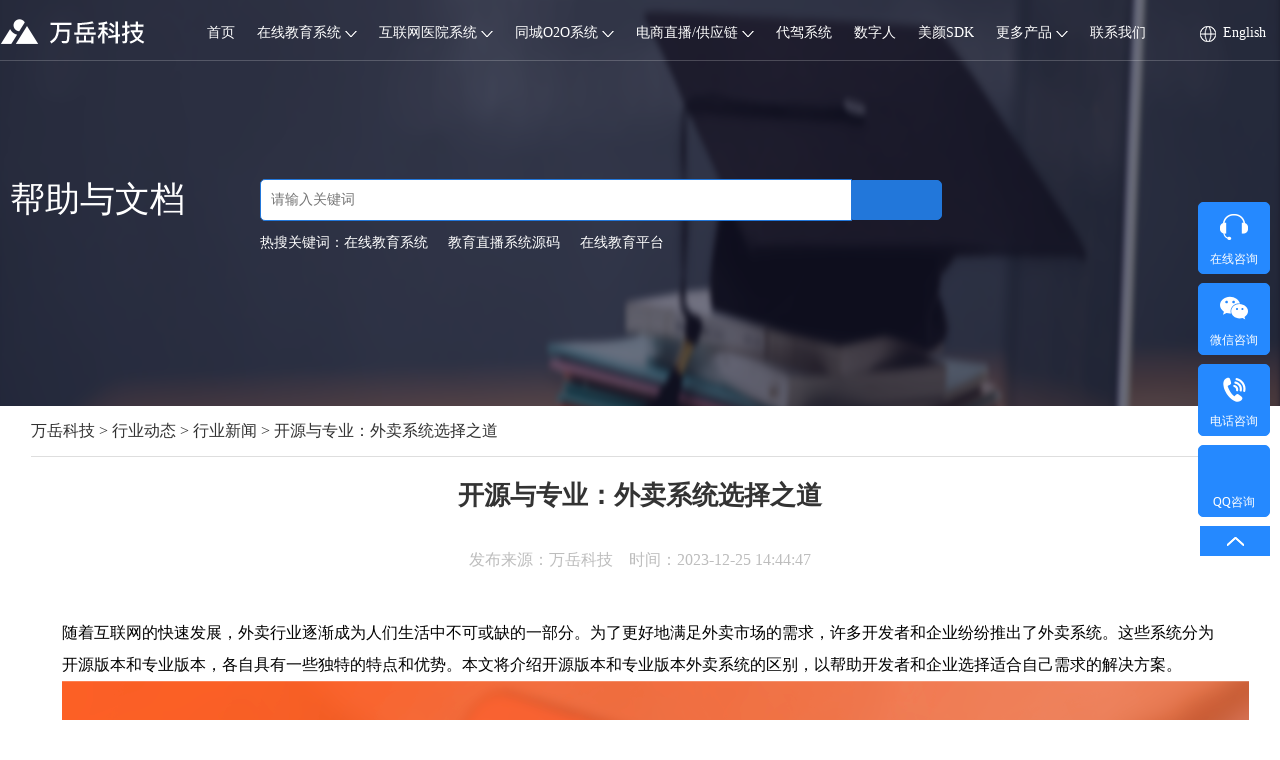

--- FILE ---
content_type: text/html; charset=utf-8
request_url: https://www.sdwanyue.com/news/713.html
body_size: 11359
content:
<!DOCTYPE html>
<html>
	<head>
		<title itemprop="name"> 开源与专业：外卖系统选择之道-万岳科技</title>
		<meta content="外卖系统开发" name="keywords">
		<meta content="随着互联网的快速发展，外卖行业逐渐成为人们生活中不可或缺的一部分。为了更好地满足外卖市场的需求，许多开发者和企业纷纷推出了外卖系统。这些系统分为开源版本和专业版本，各自具有一些独特的特点和优势。本文将介绍开源版本和专业版本外卖系统的区别，以帮助开发者和企业选择适合自己需求的解决方案。" name="description">
		
			<html xmlns:wb="http://open.weibo.com/wb">
	<meta charset="utf-8" />

<!--	<meta http-equiv="Content-Security-Policy"-->
<!--		  content="default-src 'self' data: https:-->
<!--		  'unsafe-eval';-->

<!--		  style-src 'self'-->
<!--		  http://sgoutong.baidu.com-->
<!--		  https://aff-im.cdn.bcebos.com-->
<!--		  https://aiff.cdn.bcebos.com-->
<!--		  https://affim.baidu.com-->
<!--		  https://affimvip.baidu.com-->
<!--		  'unsafe-inline' 'unsafe-eval';-->

<!--		  media-src *;-->

<!--		  img-src *-->
<!--		  data:-->
<!--		  https://affimvip.baidu.com-->
<!--		  https://aiff.cdn.bcebos.com-->
<!--		  http://qiniugw.sdwanyue.com-->
<!--		  https://affim.baidu.com;-->

<!--		  script-src 'self'-->
<!--		  https://hm.baidu.com-->
<!--		  https://js.users.51.la-->
<!--		  https://tjs.sjs.sinajs.cn-->
<!--		  https://goutong.baidu.com-->
<!--		  http://sgoutong.baidu.com-->
<!--		  https://sofire.bdstatic.com-->
<!--		  https://aifanfan.baidu.com-->
<!--		  https://p.qiao.baidu.com-->
<!--		  https://sfp.safe.baidu.com-->
<!--		  https://aff-im.cdn.bcebos.com-->
<!--		  https://aiff.cdn.bcebos.com-->
<!--		  https://affim.baidu.com-->

<!--		  https://affimvip.baidu.com-->
<!--		  'unsafe-inline' 'unsafe-eval';-->
<!--		">-->

	<meta name="baidu-site-verification" content="AMLIogUqEe" />
	<!--百度站长优先收录-->
	<meta name="baidu-site-verification" content="Xy1GpyhckZ" />
	<!--百度站长优先收录-->
	<meta name="renderer" content="webkit">
	<meta http-equiv="X-UA-Compatible" content="IE=Edge,chrome=1" />
	<meta name="viewport" content="width=device-width,initial-scale=1.0, minimum-scale=1.0, maximum-scale=1.0" />
	<link rel="shortcut icon" href="favicon.ico" />
	<link rel="stylesheet" href="/static/css/x_common.css?t=23"/>
	<link rel="stylesheet" href="/static/css/swiper.min.css"/>
	<link rel="stylesheet" href="/static/css/common.css?t=1"/>
	<script>
		var baseSize = 100;
		function setRem () {
			var scale = document.documentElement.clientWidth / 750;


			if(scale<=2.6){
				scale=2.6;
			}
			console.log(scale);
			document.documentElement.style.fontSize = (baseSize * Math.min(scale, 3)) + 'px';
		}
		setRem();
		window.onresize = function () {
			setRem();
		}
	</script>

	<script>
        var _hmt = _hmt || [];
        (function() {
          var hm = document.createElement("script");
          hm.src = "https://hm.baidu.com/hm.js?7c285e55564cb4c6880394ec8d9157fa";
          var s = document.getElementsByTagName("script")[0];
          s.parentNode.insertBefore(hm, s);
        })();
   </script>
 <!--公共css-->
		<link href="/static/news/css/news.css?3" rel="stylesheet" type="text/css">
	
	</head>
<body>
	<script>
	var jumpstatus="1";
	var jumpurl="/portal/mobile/details/id/713.html";
	console.log(jumpurl);
	function check() {
		var userAgentInfo=navigator.userAgent;
		var Agents =new Array("Android","iPhone","SymbianOS","Windows Phone","iPad","iPod");
		var flag=true;
		for(var v=0;v<Agents.length;v++) {
			if(userAgentInfo.indexOf(Agents[v])>0) {
				flag=false;
				break;
			}
		}
		return flag;
	}
	if(!check() && jumpstatus ==1 ){
		console.log(1);
		window.location.href=jumpurl;
	}
	if(check() && jumpstatus ==2 ){
		console.log(2);
		window.location.href=jumpurl;
	}
</script> <!--导航栏-->
<style type="text/css">
  p.pop-p-a a {
    display: block;
    width: 120px;
    height: 50px;
    border-bottom: 1px solid #f1f1f1;
    line-height: 50px;
    font-size: 14px;
    text-align: center;
  }

  .turnroundimg {
    transition: 1s;
  }

  .nav-item:hover .turnroundimg {
    transform: rotate(180deg);
  }

  img.icon_nav {
    vertical-align: bottom;
  }

  a.language-a {
    color: #fff;
    display: inline;
    line-height: 65px;
  }

  a.language-a:hover {
    color: #fff;
    background: none;
  }
</style>
<div class="m-hd met">
  <div class="g-box clear f-pr">
    <div class="m-hd-pr">
      <a class="f-fl m-logo" href="/"><i class="m-logo-in" alt="万岳科技"></i></a>

      <ul class="f-fl m-nav js-nav">
        <li class="nav-item" data-menu="solutions">
          <a href="/">首页</a>
        </li>

        <li class="nav-item" data-menu="solutions">
          <a href="/education">在线教育系统 <img class="turnroundimg" src="http://qiniugw.sdwanyue.com/down22_11_26.png" /></a>
          <div class="m-menu clear" style="left: 53px;">
            <div class="x_nav_m_left">
              <div class="x_nav_m_left_left">
                <a href="/jiaoyupeixun">
                  <div class="x_nav_m_left_li">
                    <div class="x_nav_m_left_li_top">
                      <!--                                            <img src="http://qiniugw.sdwanyue.com/edu5.png">-->
                      <span><img class="icon_nav" src="http://qiniugw.sdwanyue.com/20221128/t11.png?1" /> 教育培训web端</span>
                      <img src="http://qiniugw.sdwanyue.com/20230817/hot2.png?1">
                    </div>
                    <div class="x_nav_m_left_li_bottom">无需下载客户端，使用方便</div>
                  </div>
                </a>
                <!--<a href="/newedu">-->
                <a href="/education">
                  <div class="x_nav_m_left_li">
                    <div class="x_nav_m_left_li_top">
                      <!--                                            <img src="http://qiniugw.sdwanyue.com/edu1.png">-->
                      <span><img class="icon_nav" src="http://qiniugw.sdwanyue.com/20221128/t12.png?1" /> 教育培训移动端</span>


                    </div>
                    <div class="x_nav_m_left_li_bottom">随时随地上课，享受最佳学习体验</div>
                  </div>
                </a>
                <a href="/netschool">
                  <div class="x_nav_m_left_li">
                    <div class="x_nav_m_left_li_top">
                      <!--                                                <img src="http://qiniugw.sdwanyue.com/shop1.png">-->
                      <span><img class="icon_nav" src="http://qiniugw.sdwanyue.com/20221128/t13.png?1" /> 网校系统</span>
                    </div>
                    <div class="x_nav_m_left_li_bottom">专为教培机构打造，支持多终端</div>
                  </div>
                </a>

              </div>

              <div class="x_nav_m_left_right">
                <a href="/newknowledge">
                  <div class="x_nav_m_left_li">
                    <div class="x_nav_m_left_li_top">
                      <!--                                                <img src="http://qiniugw.sdwanyue.com/shop1.png">-->
                      <span><img class="icon_nav" src="http://qiniugw.sdwanyue.com/20221128/t14.png?1" /> 知识付费系统</span>
                      <img src="http://qiniugw.sdwanyue.com/20230817/hot2.png?1">
                    </div>
                    <div class="x_nav_m_left_li_bottom">为企业搭建专属知识付费平台</div>
                  </div>
                </a>
                <a href="/neixun">
                  <div class="x_nav_m_left_li">
                    <div class="x_nav_m_left_li_top">
                      <!--                                                <img src="http://qiniugw.sdwanyue.com/shop2.png">-->
                      <span><img class="icon_nav" src="http://qiniugw.sdwanyue.com/20221128/t15.png?1" /> 企业内训系统</span>

                    </div>
                    <div class="x_nav_m_left_li_bottom">满足企业多样化的员工培训需求</div>
                  </div>
                </a>

                <a href="/newparty">
                  <div class="x_nav_m_left_li">
                    <div class="x_nav_m_left_li_top">
                      <!--                                                <img src="http://qiniugw.sdwanyue.com/shop1.png">-->
                      <span><img class="icon_nav" src="http://qiniugw.sdwanyue.com/20240706/icon2.png" /> 智慧党建系统</span>
                    </div>
                    <div class="x_nav_m_left_li_bottom">全方位打造智慧新时代</div>
                  </div>
                </a>
              </div>
            </div>
            <div class="x_nav_m_right">
              <a class="x_nav_m_right_li" target="_blank" href="http://www.sdwanyue.com/lists/2.html">了解产品动态</a>
              <a class="x_nav_m_right_li" target="_blank" href="http://www.sdwanyue.com/lists/3.html">常见问题</a>
              <a class="x_nav_m_right_li" target="_blank" href="http://www.sdwanyue.com/free">产品体验</a>
              <!--                                 <a class="x_nav_m_right_li" target="_blank" href="http://www.sdwanyue.com/edu_journal">更新日志</a> -->
              <div class="x_nav_m_right_lianxi"><a class="" style="color: #fff;">联系客服</a></div>
            </div>
          </div>
        </li>
        <li class="nav-item" data-menu="solutions">
          <a href="/hospital">互联网医院系统 <img class="turnroundimg" src="http://qiniugw.sdwanyue.com/down22_11_26.png" /></a>
          <!--                        <div class="m-menu m-menu2 clear" style="left: 427px; padding-top: 20px;">-->
          <!--                            敬请期待-->
          <!--                        </div>-->
          <div class="m-menu clear" style="left: 166px; padding-top: 20px; width: 740px; height: 290px;">
            <div class="x_nav_m_left">
              <div class="x_nav_m_left_left">



                <a href="/hospital">
                  <div class="x_nav_m_left_li">
                    <div class="x_nav_m_left_li_top">
                      <!--                                           <img src="http://qiniugw.sdwanyue.com/edu1.png">-->
                      <span><img class="icon_nav" src="http://qiniugw.sdwanyue.com/20221128/t44.png?1" /> 互联网医院系统</span>
                      <img src="http://qiniugw.sdwanyue.com/20230817/hot2.png?1">
                    </div>
                    <div class="x_nav_m_left_li_bottom">专注互联网+医疗系统开发</div>
                  </div>
                </a>
                <a href="/wenzhen">
                  <div class="x_nav_m_left_li">
                    <div class="x_nav_m_left_li_top">
                      <!--                                           <img src="http://qiniugw.sdwanyue.com/edu1.png">-->
                      <span><img class="icon_nav" src="http://qiniugw.sdwanyue.com/20230817/ts1.png?1" /> 在线问诊系统</span>


                    </div>
                    <div class="x_nav_m_left_li_bottom">专注于医疗健康系统开发</div>
                  </div>
                </a>
                <a href="/yiliao">
                  <div class="x_nav_m_left_li">
                    <div class="x_nav_m_left_li_top">
                      <!--                                           <img src="http://qiniugw.sdwanyue.com/edu1.png">-->
                      <span><img class="icon_nav" src="http://qiniugw.sdwanyue.com/20221128/t43.png?1" /> 医疗陪诊系统</span>
                      <img src="http://qiniugw.sdwanyue.com/20230817/hot2.png?1">
                    </div>
                    <div class="x_nav_m_left_li_bottom">智能医疗陪护，安心就医买药</div>
                  </div>
                </a>

              </div>

              <div class="x_nav_m_left_right">
<!--                   <a href="/yibao">-->
<!--                  <div class="x_nav_m_left_li">-->
<!--                    <div class="x_nav_m_left_li_top">-->
<!--                      &lt;!&ndash;                                           <img src="http://qiniugw.sdwanyue.com/edu1.png">&ndash;&gt;-->
<!--                      <span><img class="icon_nav" src="/static/images/common/yibao.png" /> 医保购药系统</span>-->

<!--                    </div>-->
<!--                    <div class="x_nav_m_left_li_bottom">医保支付,健康更便捷</div>-->
<!--                  </div>-->
<!--                </a>-->



                <a href="/D-drugstore">
                  <div class="x_nav_m_left_li">
                    <div class="x_nav_m_left_li_top">
                      <!--                                           <img src="http://qiniugw.sdwanyue.com/edu1.png">-->
                      <span><img class="icon_nav" src="http://qiniugw.sdwanyue.com/20230405/icon.png?1" />
                        数字药店系统</span>

                    </div>
                    <div class="x_nav_m_left_li_bottom">为药店量身打造，提升竞争力</div>
                  </div>
                </a>
              </div>
            </div>
            <div class="x_nav_m_right">
              <a class="x_nav_m_right_li" target="_blank" href="http://www.sdwanyue.com/lists/2.html">了解产品动态</a>
              <a class="x_nav_m_right_li" target="_blank" href="http://www.sdwanyue.com/lists/3.html">常见问题</a>
              <a class="x_nav_m_right_li" target="_blank" href="http://www.sdwanyue.com/free">产品体验</a>
              <div class="x_nav_m_right_lianxi"><a class="" style="color: #fff;">联系客服</a></div>
            </div>

          </div>
        </li>
        <li class="nav-item" data-menu="solutions">
          <a href="/x_waimai">同城O2O系统 <img class="turnroundimg" src="http://qiniugw.sdwanyue.com/down22_11_26.png" /></a>
          <!--                        <div class="m-menu m-menu2 clear" style="left: 427px; padding-top: 20px;">-->
          <!--                            敬请期待-->
          <!--                        </div>-->
          <div class="m-menu clear" style="left: 300px; padding-top: 20px;width: 750px;height: 290px;">

            <div class="x_nav_m_left" style="width: 300px;">
              <a href="/x_waimai">
                <div class="x_nav_m_left_li">
                  <div class="x_nav_m_left_li_top">
                    <!--                                           <img src="http://qiniugw.sdwanyue.com/edu5.png">-->
                    <span><img class="icon_nav" src="http://qiniugw.sdwanyue.com/20221128/t21.png?1" /> 同城外卖系统</span>
                    <img src="http://qiniugw.sdwanyue.com/20230817/hot2.png?1">
                  </div>
                  <div class="x_nav_m_left_li_bottom">服务模式多，不只是外卖</div>
                </div>
              </a>
              <a href="/paotui">
                <div class="x_nav_m_left_li">
                  <div class="x_nav_m_left_li_top">
                    <!--                                           <img src="http://qiniugw.sdwanyue.com/edu1.png">-->
                    <span><img class="icon_nav" src="http://qiniugw.sdwanyue.com/20221128/t22.png?1" /> 同城跑腿系统</span>

                  </div>
                  <div class="x_nav_m_left_li_bottom">更多选择，解决同城配送需求</div>
                </div>
              </a>
              <a href="/O2O">
                <div class="x_nav_m_left_li">
                  <div class="x_nav_m_left_li_top">
                    <!--                                           <img src="http://qiniugw.sdwanyue.com/edu5.png">-->
                    <span><img class="icon_nav" src="http://qiniugw.sdwanyue.com/20221128/t23.png?1" /> 同城O2O系统</span>

                  </div>
                  <div class="x_nav_m_left_li_bottom">本地生活服务一体化解决方案</div>
                </div>
              </a>
              </div>
              <div class="x_nav_m_left_right" style="width: 300px;">
              
                <a href="/yuyue">
                  <div class="x_nav_m_left_li">
                    <div class="x_nav_m_left_li_top">
                      <!--                                           <img src="http://qiniugw.sdwanyue.com/edu1.png">-->
                      <span><img class="icon_nav" src="http://qiniugw.sdwanyue.com/20221128/t42.png?1" /> 在线预约系统</span>

                    </div>
                    <div class="x_nav_m_left_li_bottom">预约到家服务，省事更省心</div>
                  </div>
                </a>
              
              
            </div>
            <div class="x_nav_m_right">
              <a class="x_nav_m_right_li" target="_blank" href="http://www.sdwanyue.com/lists/2.html">了解产品动态</a>
              <a class="x_nav_m_right_li" target="_blank" href="http://www.sdwanyue.com/lists/3.html">常见问题</a>
              <a class="x_nav_m_right_li" target="_blank" href="http://www.sdwanyue.com/free">产品体验</a>
              <div class="x_nav_m_right_lianxi"><a class="" style="color: #fff;">联系客服</a></div>
            </div>

          </div>
        </li>


        <li class="nav-item" data-menu="solutions">
          <a href="/newdaihuo">电商直播/供应链 <img class="turnroundimg" src="http://qiniugw.sdwanyue.com/down22_11_26.png" /></a>
          <div class="m-menu clear" style="left: 372px; padding-top: 20px; width: 500px; height: 300px;">

            <div class="x_nav_m_left" style="width: 300px;">
              <a href="/newdaihuo">
                <div class="x_nav_m_left_li">
                  <div class="x_nav_m_left_li_top">
                    <!--                                           <img src="http://qiniugw.sdwanyue.com/edu5.png">-->
                    <span><img class="icon_nav" src="http://qiniugw.sdwanyue.com/20221128/t31.png?1" /> 直播带货系统</span>
                    <img src="http://qiniugw.sdwanyue.com/20230817/hot2.png?1">
                  </div>
                  <div class="x_nav_m_left_li_bottom">支持直播+短视频带货</div>
                </div>
              </a>
              <a href="/new_shop">
                <div class="x_nav_m_left_li">
                  <div class="x_nav_m_left_li_top">
                    <!--                                           <img src="http://qiniugw.sdwanyue.com/edu1.png">-->
                    <span><img class="icon_nav" src="http://qiniugw.sdwanyue.com/20221128/t32.png?1" /> 多商户商城系统</span>

                  </div>
                  <div class="x_nav_m_left_li_bottom">支持自营+多商户入驻，营销功能丰富</div>
                </div>
              </a>
              <a href="/caigou">
                <div class="x_nav_m_left_li">
                  <div class="x_nav_m_left_li_top">
                    <!--                                           <img src="http://qiniugw.sdwanyue.com/edu1.png">-->
                    <span><img class="icon_nav" src="https://qiniugw.sdwanyue.com/20240722/%E7%BC%96%E7%BB%84%2065.png" /> 采购系统</span>

                  </div>
                  <div class="x_nav_m_left_li_bottom">一站式采购的多元化商城系统</div>
                </div>
              </a>
            </div>
            <div class="x_nav_m_right">
              <a class="x_nav_m_right_li" target="_blank" href="http://www.sdwanyue.com/lists/2.html">了解产品动态</a>
              <a class="x_nav_m_right_li" target="_blank" href="http://www.sdwanyue.com/lists/3.html">常见问题</a>
              <a class="x_nav_m_right_li" target="_blank" href="http://www.sdwanyue.com/free">产品体验</a>
              <div class="x_nav_m_right_lianxi"><a class="" style="color: #fff;">联系客服</a></div>
            </div>

          </div>
        </li>

        <li class="nav-item" data-menu="solutions">
          <a href="/daijia">代驾系统</a>
<!--          <div class="m-menu clear" style="left: 372px; padding-top: 20px; width: 500px; height: 197px;">-->

<!--            <div class="x_nav_m_left" style="width: 300px;">-->


<!--            </div>-->
<!--            <div class="x_nav_m_right">-->
<!--              <a class="x_nav_m_right_li" target="_blank" href="http://www.sdwanyue.com/lists/2.html">了解产品动态</a>-->
<!--              <a class="x_nav_m_right_li" target="_blank" href="http://www.sdwanyue.com/lists/3.html">常见问题</a>-->
<!--              <a class="x_nav_m_right_li" target="_blank" href="http://www.sdwanyue.com/free">产品体验</a>-->
<!--              <div class="x_nav_m_right_lianxi"><a class="" style="color: #fff;">联系客服</a></div>-->
<!--            </div>-->

<!--          </div>-->
        </li>


          <li class="nav-item" data-menu="solutions">
              <a href="/shuziren">数字人</a>
              <!--          <div class="m-menu clear" style="left: 372px; padding-top: 20px; width: 500px; height: 197px;">-->

              <!--            <div class="x_nav_m_left" style="width: 300px;">-->


              <!--            </div>-->
              <!--            <div class="x_nav_m_right">-->
              <!--              <a class="x_nav_m_right_li" target="_blank" href="http://www.sdwanyue.com/lists/2.html">了解产品动态</a>-->
              <!--              <a class="x_nav_m_right_li" target="_blank" href="http://www.sdwanyue.com/lists/3.html">常见问题</a>-->
              <!--              <a class="x_nav_m_right_li" target="_blank" href="http://www.sdwanyue.com/free">产品体验</a>-->
              <!--              <div class="x_nav_m_right_lianxi"><a class="" style="color: #fff;">联系客服</a></div>-->
              <!--            </div>-->

              <!--          </div>-->
          </li>


        <li class="nav-item" data-menu="solutions">
          <a href="/facegl">美颜SDK</a>
          <!--                       <div class="m-menu m-menu2 clear" style="left: 427px; padding-top: 20px;">-->

          <!--                       </div>-->
        </li>
        <li class="nav-item" data-menu="solutions">
          <a href="/zizhi">更多产品 <img class="turnroundimg" src="http://qiniugw.sdwanyue.com/down22_11_26.png" /></a>
          <div class="m-menu clear" style="left: 372px; padding-top: 20px;width: 750px;height: 290px; ">
            <div class="x_nav_m_left" style="width:580px">

              <div class="x_nav_m_left_left">
                <a href="/zizhi">
                  <div class="x_nav_m_left_li">
                    <div class="x_nav_m_left_li_top">
                      <!--                                           <img src="http://qiniugw.sdwanyue.com/edu1.png">-->
                      <span><img class="icon_nav" src="/static/images/common/zizhi.png" /> 资质代办服务</span>

                    </div>
                    <div class="x_nav_m_left_li_bottom">专业办理团队，短时间拿证</div>
                  </div>
                </a>

                  <a target="_blank" href="https://affim.baidu.com/cps/chat?siteId=15060048&userId=30587203&siteToken=7c285e55564cb4c6880394ec8d9157fa">
                      <div class="x_nav_m_left_li">
                          <div class="x_nav_m_left_li_top">
                              <span><img class="icon_nav" src="/static/images/common/zhaopin.png?t=1" /> 人才招聘系统</span>
                          </div>
                          <div class="x_nav_m_left_li_bottom">全职/兼职招聘，多端互通</div>
                      </div>
                  </a>
                  
                   <a href="/dingzhi">
                  <div class="x_nav_m_left_li">
                    <div class="x_nav_m_left_li_top">
                      <!--                                           <img src="http://qiniugw.sdwanyue.com/edu5.png">-->
                      <span><img class="icon_nav" src="/static/images/定制开发1.png" /> 系统定制开发</span>

                    </div>
                    <div class="x_nav_m_left_li_bottom">为不同需求的客户，量身打造</div>
                  </div>
                </a>



<!--                <a href="javascript:void(0)" class="msgTan">-->
<!--                  <div class="x_nav_m_left_li">-->
<!--                    <div class="x_nav_m_left_li_top">-->
<!--                      <span><img class="icon_nav" src="/static/images/common/zhaopin.png?t=1" /> 人才招聘系统</span>-->
<!--                    </div>-->
<!--                    <div class="x_nav_m_left_li_bottom">全职/兼职招聘，多端互通</div>-->
<!--                  </div>-->
<!--                </a>-->
<!--                <a href="/daijia">-->
<!--                  <div class="x_nav_m_left_li">-->
<!--                    <div class="x_nav_m_left_li_top">-->
<!--                      &lt;!&ndash;                                           <img src="http://qiniugw.sdwanyue.com/edu5.png">&ndash;&gt;-->
<!--                      <span><img class="icon_nav" src="http://qiniugw.sdwanyue.com/20221128/t41.png?1" /> 代驾系统</span>-->

<!--                    </div>-->
<!--                    <div class="x_nav_m_left_li_bottom">代驾场景多，出行更方便</div>-->
<!--                  </div>-->
<!--                </a>-->
              </div>

              <div class="x_nav_m_left_right">
                <a href="/zj">
                  <div class="x_nav_m_left_li">
                      <div class="x_nav_m_left_li_top">
<!--                           <img src="http://qiniugw.sdwanyue.com/edu5.png">-->
                          <span><img class="icon_nav" src="http://qiniugw.sdwanyue.com/20231228/%E5%B0%8F%E7%A8%8B%E5%BA%8F%20%281%29.png" /> 字节跳动定制开发</span>

                      </div>
                      <div class="x_nav_m_left_li_bottom">一份代码，多端应用平台同步</div>
                  </div>
                </a>

                <a href="/dy">
                  <div class="x_nav_m_left_li">
                    <div class="x_nav_m_left_li_top">
                      <!--                                           <img src="http://qiniugw.sdwanyue.com/edu5.png">-->
                      <span><img class="icon_nav" src="http://qiniugw.sdwanyue.com/20231228/douyin.png" /> 抖音小程序开发</span>

                    </div>
                    <div class="x_nav_m_left_li_bottom">抖音生态，搭建自有品牌</div>
                  </div>
                </a>

               


              </div>





            </div>
            <div class="x_nav_m_right">
              <!-- <a class="x_nav_m_right_li" target="_blank" href="/newedu">教育系统</a> -->
              <a class="x_nav_m_right_li" target="_blank" href="/party">党务管理系统</a>
              <a class="x_nav_m_right_li" target="_blank" href="/waimai">外卖订餐系统</a>
              <!-- <a class="x_nav_m_right_li" target="_blank" href="/daihuo">直播商城系统</a> -->
              <a class="x_nav_m_right_li" target="_blank" href="/knowledge">知识付费系统</a>
              <div class="x_nav_m_right_lianxi"><a class="" style="color: #fff;">联系客服</a></div>
            </div>

          </div>
        </li>
        <li class="nav-item" style="position: relative;">
          <a href="/about" data-wmdot="tap" data-wmdot-id="zxjy" rel="nofollow">联系我们</a>
          <div class="m-menu clear" style="
                            width: 120px;
                            display: none;
                            height: auto;
                            left: 0px;
                            padding: 0px;
                            margin-top: 0px;
                            margin-bottom: 0px;
                        ">

            <p class="pop-p-a"><a href="/about">公司简介</a></p>
            <p class="pop-p-a"><a href="/about">关于我们</a></p>
            <p class="pop-p-a"><a href="/news">行业动态</a></p>
            <p class="pop-p-a"><a href="/edu_journal">更新日志</a></p>

          </div>
        </li>
      </ul>
      <div class="language">
        <div class="language-now"><img class="language-lefticon" src="/static/images/en/icon.png" /><a
            href="/en/takeaway" class="language-a">English</a></div>
        <!-- <div class="language-la">
                    <a href="/">Chinese</a>
                    <a href="/en/index">English</a>
                </div> -->
      </div>

    </div>
    <div class="m-nav-act js-menu-act" style="left: 163px; width: 56px; opacity: 0;"></div>
  </div>
  <div style="width: 100%;height: 1px;background: #fff;opacity: 0.2;"></div>
</div>
<script id="head_menu" type="text/html">
    <div class="m-menu clear">
        {{ each data as value i}}false
        <div class="m-mu-item f-fl {{ value.style }}">
            <a class="m-mu-td" href="{{ value.link || 'javascript:;' }}">{{ value.category }}</a>
            <ul class="m-mu-lst">
                {{ each value.lists as item j}}
                <li><a href="{{ item.link || 'javascript:;' }}" {{ if item.isBlank }} target="_blank" {{ /if }}>{{ item.title }}</a></li>
                {{ /each }}
            </ul>
        </div>
        {{ /each }}
    </div>
</script>
 <!--导航-->
	<div class="x_common_tan">
    <div class="content">
        <div class="cha">
            <img class="closeTan" src="http://qiniugw.sdwanyue.com/tan_cha.png">
        </div>

        <div class="body">
            <div class="left">
                <div class="li">
                    <img class="img" src="http://qiniugw.sdwanyue.com/tan_qq.png">
                    <div class="text">
                        <div class="text1">客服QQ</div>
                        <div class="text2">3505048014</div>
                    </div>

                    <a target="_blank" class="button" href="http://wpa.qq.com/msgrd?v=3&uin=3505048014&site=qq&menu=yes">立即联系</a>
                </div>
                <div class="li" style="margin-top: 35px;">
                    <img class="img" src="http://qiniugw.sdwanyue.com/tan_qq.png">
                    <div class="text">
                        <div class="text1">客服QQ</div>
                        <div class="text2">3041187125</div>
                    </div>
                    <a target="_blank" class="button" href="http://wpa.qq.com/msgrd?v=3&uin=3041187125&site=qq&menu=yes">立即联系</a>
                </div>
                <div class="li" style="margin-top: 35px;">
                    <img class="img" src="http://qiniugw.sdwanyue.com/tan_phone.png">
                    <div class="text">
                        <div class="text1">客服电话</div>
                        <div class="text2">17560858943</div>
                    </div>
                </div>
            </div>
            <div class="middle"></div>
            <div class="right">
                <div class="li">
                    <img class="img" src="http://qiniugw.sdwanyue.com/tan_wx.png">
                    <div class="text">
                        <div class="text1">客服微信</div>
                        <div class="text2">17560858943</div>
                    </div>
                </div>
                <img class="imger" src="http://qiniugw.sdwanyue.com/tan_er.jpg">
                <div class="tips">微信扫码添加</div>
            </div>
        </div>
    </div>
</div>
 <!--弹框-->
	<div id="contain" >
		<!-- 文章搜索表单 -->
		<div class="newssearchform pdv_top">
			<!-- <div class="ytitle">INDUSTRY NEWS</div>
			<div class="title">行业动态</div> -->
			<form id="searchform" method="post" action="/portal/news/listskey.html">
				<div class="newssearchform_b">
					<div class="searchform_t ">帮助与文档</div>
					<div class="searchform_i">
						<input name="key" type="text" id="key" size="16" class="input" placeholder="请输入关键词">
						<input name="imageField" id="button" type="submit">
						<div class="key_tips">
							热搜关键词：<span>在线教育系统</span><span>教育直播系统源码</span><span>在线教育平台</span>
						</div>
					</div>
				</div>
			</form>
		</div>
		<div id="content">
			<!-- 全站翻页文章列表 -->
			<div id="pdv_8458" title="当前位置">
				<div id="spdv_8458" class="pdv_top">
					<div class="pdv_border" style="">
						<!-- 您现在的位置： -->
						<div id="nav">
						<a href="http://www.sdwanyue.com/index.html">万岳科技</a> &gt; <a href="/news">行业动态</a> &gt; <a href="http://www.sdwanyue.com/lists/1.html">行业新闻</a> &gt;  开源与专业：外卖系统选择之道						</div>
					</div>

				</div>
			</div>
			
			<div id="pdv_8457" title="文章正文"  style="width:4.6875rem">
				<div id="spdv_8457" class="pdv_content">
					<div class="pdv_border" >

						<div id="newscontent">
							<div class="newstitle"> 开源与专业：外卖系统选择之道</div>
							<div class="info">发布来源：万岳科技 &nbsp;&nbsp; 时间：2023-12-25 14:44:47 </div>
							
							<!-- 内容 -->
							<div id="con" class="con"><p>随着互联网的快速发展，外卖行业逐渐成为人们生活中不可或缺的一部分。为了更好地满足外卖市场的需求，许多开发者和企业纷纷推出了外卖系统。这些系统分为开源版本和专业版本，各自具有一些独特的特点和优势。本文将介绍开源版本和专业版本外卖系统的区别，以帮助开发者和企业选择适合自己需求的解决方案。</p><p style="text-align: center;"><img src="/upload/default/20250910/72b1a00da1e6a434937e852d2914d685.png" title="QQ20250910-103452.png" alt="QQ20250910-103452.png"/></p><p><strong>1. 开源版本外卖系统</strong></p><p><strong>1.1 特点和优势</strong></p><p>开源版本外卖系统是指其源代码对公众开放，任何人都可以查看、使用、修改和分发。这种类型的系统通常由开发者社区共同维护，具有以下特点和优势：</p><p><br/></p><p><strong>1.1.1 自由开放</strong></p><p>开源版本外卖系统具有自由开放的特性，任何人都可以免费获取并使用。这为小型企业和个体开发者提供了一种经济高效的解决方案。</p><p><br/></p><p><strong>1.1.2 社区支持</strong></p><p>由于是开源项目，这类系统通常有庞大的开发者社区，用户可以通过社区获取技术支持、解决问题，并分享使用经验。这有助于系统的不断改进和升级。</p><p><br/></p><p><strong>1.1.3 定制化灵活</strong></p><p>开源版本外卖系统的源代码可以被自由修改和定制，满足用户个性化的需求。这种灵活性使得系统能够适应不同规模和类型的外卖业务。</p><p><br/></p><p><strong>1.2 不足之处</strong></p><p>尽管开源版本外卖系统具有一些优势，但也存在一些不足之处：</p><p><br/></p><p><strong>1.2.1 技术要求高</strong></p><p>由于开源版本通常面向开发者，使用者需要具备一定的技术水平，否则可能难以进行定制和维护。</p><p><br/></p><p><strong>1.2.2 缺乏专业支持</strong></p><p>开源项目的支持主要依赖于社区，可能缺乏像专业团队那样的即时响应和全面服务。</p><p><br/></p><p><strong>2. 专业版本外卖系统</strong></p><p><strong>2.1 特点和优势</strong></p><p>专业版本外卖系统是由专业团队开发和维护的，通常是商业化产品。这类系统具有以下特点和优势：</p><p><br/></p><p><strong>2.1.1 专业支持</strong></p><p>专业版本外卖系统由专业团队提供支持和服务，用户可以获得及时的技术支持、培训和定期更新，确保系统的稳定性和安全性。</p><p><br/></p><p><strong>2.1.2 丰富功能</strong></p><p>由于专业团队的不断投入，专业版本外卖系统通常拥有更为丰富和先进的功能，满足各种复杂业务需求。</p><p><br/></p><p><strong>2.1.3 用户体验优秀</strong></p><p>专业版本外卖系统在用户体验上通常更加优秀，界面设计更为友好，交互更为流畅，提升了终端用户的使用感受。</p><p><br/></p><p><strong>2.2 不足之处</strong></p><p>尽管专业版本外卖系统有诸多优势，但也存在一些不足之处：</p><p><br/></p><p><strong>2.2.1 价格较高</strong></p><p>相比开源版本，专业版本通常需要支付较高的许可费用，对于一些预算有限的企业可能显得不太经济实惠。</p><p><br/></p><p><strong>2.2.2 定制性受限</strong></p><p>专业版本外卖系统的定制性可能相对较低，某些个性化需求可能需要额外的费用或不易实现。</p><p><br/></p><p><strong>3. 如何选择</strong></p><p>选择开源版本还是专业版本外卖系统，取决于用户的具体需求和情况。如果预算有限、有一定的技术实力，并且需要高度的定制化，开源版本可能是一个不错的选择。而对于追求稳定性、功能丰富，并愿意支付一定费用获取专业支持的企业，专业版本可能更为合适。</p><p><br/></p><p>综上所述，开源版本和专业版本外卖系统各有优劣，用户在选择时应根据自身需求权衡各方面的因素，以便找到最适合自己业务的解决方案。</p><p><br/></p></div>
							
							<div class="bzone">
								<div class="tags" style="display:block">本文标签：<a href="/portal/news/listskey/key/%E5%A4%96%E5%8D%96%E7%B3%BB%E7%BB%9F%E5%BC%80%E5%8F%91.html">外卖系统开发</a> </div>
							</div>
						</div>
						<div class="tag_bd">
							<div class="tag_bd_t">相关阅读</div>
							<ul>
															</ul>
						</div>
					</div>


				</div>
			</div>
			
		</div>
	</div>
	
		<div class="c_nav active">
		<ul class="clr">

	    	<li class="li6">
    			<a href="http://p.qiao.baidu.com/cps/chat?siteId=15060048&userId=30587203&siteToken=7c285e55564cb4c6880394ec8d9157fa" target="_blank">
    				<i></i>
    				<p>在线咨询</p>
    			</a>
    		</li>
    		<li class="li3">
				<a href="javascript:void(0)">
					<i></i>
					<p>微信咨询</p>
					<div class="wx_png">
						<img src="http://qiniugw.sdwanyue.com/ewm04.png">
					</div>
				</a>
			</li>
			<li class="li2">
				<a href="javascript:void(0)">
					<div class="hides">
						<h2>咨询热线</h2>
						<p>17560858943</p>
					</div>
					<div class="shows">
						<i></i>
						<p>电话咨询</p>
					</div>
				</a>
			</li>
			<li class="li1">
				<a href="tencent://message/?uin=3505048014&Site=qq&amp;Menu=yes" target="_blank">
					<i></i>
					<p>QQ咨询</p>
				</a>
			</li>

			<li class="li5">
				<a href="javascript:scroll(0,0)">
					<i></i>
				</a>
			</li>
		</ul>
	</div>

	<div class="common_foot">
		<div class="common_foot_top">
			<div class="common_foot_top_li">
				<img class="common_foot_top_li_img" src="http://qiniugw.sdwanyue.com/foot1.png">
				<span class="common_foot_top_li_text">7x12小时售后支持</span>
			</div>

			<div class="common_foot_top_li">
				<img class="common_foot_top_li_img" src="http://qiniugw.sdwanyue.com/foot2.png">
				<span class="common_foot_top_li_text">一对一售后服务</span>
			</div>

			<div class="common_foot_top_li">
				<img class="common_foot_top_li_img" src="http://qiniugw.sdwanyue.com/foot3.png">
				<span class="common_foot_top_li_text">加密部署方案</span>
			</div>

			<div class="common_foot_top_li">
				<img class="common_foot_top_li_img" src="http://qiniugw.sdwanyue.com/foot4.png">
				<span class="common_foot_top_li_text">云端数据存储安全无忧</span>
			</div>
		</div>

		<div class="common_foot_message">
			<div class="common_foot_message_one">
					<div class="common_foot_message_title">产品</div>
				<div class="common_foot_message_detail" style="margin-top: 30px;"><a href="/newedu" target="_blank">在线教育系统</a></div>
				<div class="common_foot_message_detail"><a href="/knowledge" target="_blank">知识付费系统</a></div>
				<div class="common_foot_message_detail"><a href="/daihuo" target="_blank">电商直播系统</a></div>

				<div class="common_foot_message_detail"><a href="/shop" target="_blank">多商户商城</a></div>
				<div class="common_foot_message_detail"><a href="/O2O" target="_blank">同城o2o</a></div>

				<div class="common_foot_message_detail"><a href="/paotui" target="_blank">同城跑腿</a></div>
				<div class="common_foot_message_detail"><a href="/party" target="_blank">智慧党建系统</a></div>
				<div class="common_foot_message_detail"><a href="/yiliao" target="_blank">医疗陪诊系统</a></div>
				<!--<div class="common_foot_message_detail"><a href="/onschool" target="_blank">教育SaaS系统</a></div>-->

			</div>
			<div class="common_foot_message_one" >
				<div class="common_foot_message_title">应用场景</div>
				<div class="common_foot_message_detail" style="margin-top: 30px;"><span>自营线上教育品牌</span></div>
				<div class="common_foot_message_detail"><span>校园网课系统</span></div>
				<div class="common_foot_message_detail"><span>培训机构网络拓客</span></div>
				<div class="common_foot_message_detail"><span>企业内训员工赋能</span></div>
				<div class="common_foot_message_detail"><span>政企会议直播</span></div>
				<div class="common_foot_message_detail"><span>微信端直播带货</span></div>
				<div class="common_foot_message_detail"><span>H5端直播</span></div>
			</div>
			<div class="common_foot_message_one" style="text-indent: 35px;">
				<div class="common_foot_message_title">便捷服务</div>
				<div class="common_foot_message_detail" style="margin-top: 30px;"><a href="/news" target="_blank">产品活动</a></div>
				<div class="common_foot_message_detail"><a href="/news/48.html" target="_blank">云服务</a></div>
				<div class="common_foot_message_detail"><a href="/news/49.html" target="_blank">三方接入</a></div>
				<div class="common_foot_message_detail">大客户方案</div>
				<div class="common_foot_message_detail"><a href="/news/37.html" target="_blank">部署方案</a></div>
			</div>
			<div class="common_foot_message_one">
				<div class="common_foot_message_title">关于我们</div>
				<div class="common_foot_message_detail" style="margin-top: 30px;"><a href="/about" target="_blank">了解万岳</a></div>
				<div class="common_foot_message_detail"><a href="/about" target="_blank">客服团队</a></div>
				<div class="common_foot_message_detail">合作伙伴</div>
			</div>
			<div class="common_foot_message_one">
				<div class="common_foot_message_title">联系我们</div>
				<div class="common_foot_message_detail" style="margin-top: 30px;">咨询热线：17560858943</div>
				<!--<div class="common_foot_message_detail">加盟合作：0538-6716397</div>-->
				<!-- <div class="common_foot_message_detail">投诉建议：17560858943</div> -->

				<div class="common_foot_message_dk">
					<div class="common_foot_message_dk_left">
							<a class="common_foot_message_dk_left_a" href="/free" target="_blank">
							<img class="common_foot_message_dk_left_img" src="http://qiniugw.sdwanyue.com/boot_1.png">
							<span class="common_foot_message_dk_left_text">产品体验</span>
						</a>
						<a class="common_foot_message_dk_left_a" href="javescript:void(0)">
							<img class="common_foot_message_dk_left_img" src="http://qiniugw.sdwanyue.com/boot_2_1.png">
							<span class="common_foot_message_dk_left_text color_fff">微信公众号</span>
						</a>
						<a class="common_foot_message_dk_left_a" href="javescript:void(0)">
							<img class="common_foot_message_dk_left_img common_foot_msg_dk_left_flag" src="http://qiniugw.sdwanyue.com/boot_4.png">
							<span class="common_foot_message_dk_left_text">开发文档</span>
						</a>
					</div>
					<img class="common_foot_message_dk_ewm" alt="万岳科技微信二维码" src="http://qiniugw.sdwanyue.com/ewm_wx.png">

				</div>
			</div>
		</div>
		<div class="common_foot_lian">
			<div class="common_foot_lian_1">友情链接：</div>
		</div>
		<div class="common_foot_icp">
			<div class="common_foot_icp_message" style="float: left;">
				公司地址：山东省泰安市泰山区万达营销中心806号万岳科技
				<!-- <script type="text/javascript">
					document.write(unescape("%3Cspan id='cnzz_stat_icon_1278917216'%3E%3C/span%3E%3Cscript src='https://s9.cnzz.com/z_stat.php%3Fid%3D1278917216%26show%3Dpic' type='text/javascript'%3E%3C/script%3E"));
				</script> -->

			</div>

			<div class="common_foot_icp_message">©2021 山东万岳信息科技有限公司.All rights reserved.<a target="_blank" style="color:#A9A9AA" href="https://beian.miit.gov.cn/#/Integrated/index">鲁ICP备20013825号</a>
				<a style="color:#A9A9AA;float: right;" target="_blank" href="http://www.beian.gov.cn/portal/registerSystemInfo?recordcode=37090202000866"><img style="margin-left: 5px;" src="http://qiniugw.sdwanyue.com/gongan.png"/><p style="display: inline;margin-left: 5px;color: #fff;">鲁公网安备 37090202000866号</p></a>
			</div>


		</div>
		<div class="common_foot_bottom">万岳科技，提供<a href="http://www.sdwanyue.com">在线教育系统</a>、<a href="http://www.sdwanyue.com">直播带货系统</a>、<a href="http://www.sdwanyue.com">小程序商城源码</a>开发与搭建服务</div>
	</div>
<!--<script src="/static/js/jquery.min.1.11.2.js"></script>-->
<script src="/static/js/jquery-3.6.0.min.js?time=1"></script>
<script src="/static/js/swiper.min.js?3"></script>
<script src="/static/js/swiper1.min.js?3"></script>
<script src="/static/js/jquery.SuperSlide.2.1.1.js"></script>
<script src="/static/js/common.js?t=22"></script>
<script src="/static/js/x_common.js?t=2"></script>
<script type="text/javascript" src="https://js.users.51.la/21015393.js"></script>

<!-- 百度商桥代码start -->
<!-- <script>
	var _hmt = _hmt || [];
	(function() {
	  var hm = document.createElement("script");
	  hm.src = "https://hm.baidu.com/hm.js?7c285e55564cb4c6880394ec8d9157fa";
	  var s = document.getElementsByTagName("script")[0];
	  s.parentNode.insertBefore(hm, s);
	})();
</script> -->
<!-- 百度商桥代码end -->



 <!--公共js-->
	</body>
</html>























--- FILE ---
content_type: text/css
request_url: https://www.sdwanyue.com/static/css/x_common.css?t=23
body_size: 2445
content:
/* @font-face {
    font-family: 'PingFang';
    src: url('PingFang.ttc');
} */
        
body{min-width:100%;font:14px/1.5 Tahoma,"Microsoft Yahei";color:#333; -webkit-font-smoothing: antialiased; }
body,p{
    padding: 0;
    margin: 0;
}

/*滚动条*/
::-webkit-scrollbar {
    width: 14px;
    height: 14px;
}

::-webkit-scrollbar-track,
::-webkit-scrollbar-thumb {
    border-radius: 999px;
    border: 5px solid transparent;
}

::-webkit-scrollbar-track {
    box-shadow: 1px 1px 5px rgba(0,0,0,.2) inset;
}

::-webkit-scrollbar-thumb {
    min-height: 20px;
    background-clip: content-box;
    box-shadow: 0 0 0 5px rgba(0,0,0,.2) inset;
}

::-webkit-scrollbar-corner {
    background: transparent;
}
#newBridge{
    display: block!important;
}
.common_nav ul{
    text-decoration: none;
    padding: 0;
    margin: 0;
    list-style: none;
    width: 1200px;
    margin: 0 auto;
}
/**导航**/
.common_nav{
    width: 100%;
    height: 60px;
    background: rgba(73,46,199,0);
    position: absolute;
    z-index: 99;
}

.common_nav_li_logo{
    float: left;
    width: 40%;
}

.common_nav_li_logo img{
    width: 150px;
    display: block;
    margin-top: 12px;
}

.common_nav_li{
    float: left;
    font-size: 17px;
    width: 120px;
    height: 60px;
    color: #fff;
    text-align: center;
}

.common_nav_li_text{
    margin-top: 16px;
}

.common_nav_li_heng{
    width: 31px;
    height: 3px;
    background: #fff;
    border-radius: 15px;
    margin: 0 auto;
    margin-top: 10px;
    opacity: 0;
}

.common_nav_li_a{
    color: #fff;
    text-decoration: none;
    padding: 5px 19px 5px 19px;
    background: #4C65FF;
    border-radius: 48px;
    font-size: 16px;
    position: relative;
    top: 16px;
}


/**公共底部**/
.common_foot{
    width: 100%;
    /*height: 2rem;*/
    background: #32333B;
}

.common_foot_top{
    width: 1200px;
    height: 100px;
    border-bottom: 1px solid #474C50;
    margin: 0 auto;
    line-height: 100px;
}

.common_foot_top_li{
    width: 25%;
    float: left;
    height: 100%;
}

.common_foot_top_li_img{
    width: 45px;
}

.common_foot_top_li_text{
    color: #67686D;
    display: inline;
    font-size: 16px;
    margin-left: 15px;
}

.common_foot_message_dk{
    clear: both;
    overflow: hidden;
    margin-top: 20px;
    height: 108px;
}

.common_foot_message_dk_left{
    float: left;
}

.common_foot_message_dk_left_img{

}

.common_foot_message_dk_left_text{
    font-size: 14px;
    color: #999999;
    position: relative;
    top: 0px;
    left: 2px;
}

#common_foot_message_dk_left_text_a{
    font-size: 14px;
    color: #999999;
    position: relative;
    top: 0px;
    left: 2px;
}

.common_foot_message_dk_ewm{
    float: left;
    width: 98px;
    margin-left: 17px;
    margin-top: 10px;
}
.common_foot_message_dk_left_a{
    display: block;
    margin-top: 5px;
}

.common_foot_lian{
    width: 1200px;
    color: #fff;
    font-size: 0.05rem;
    margin: 0 auto;
    border-bottom: 1px solid #67686D;
    line-height: 0.17rem;
    clear: both;
    overflow: hidden;
}

.common_foot_lian_1{
    float: left;
    /* margin-left: 4%; */
}


.common_foot_lian_2{
    margin-left: 1%;
    color: #A9A9AA;
    text-decoration: none;
}


.common_foot_message{
    width: 1200px;
    color: #fff;
    font-size: 0.07rem;
    margin: 0 auto;
    border-bottom: 1px solid #67686D;
    clear: both;
    overflow: hidden;
    padding-bottom: 40px;
}

.common_foot_message_one{
    width: 20%;
    float: left;
}
.common_foot_message_left_left{
    float: left;
    width: 23%;
    margin-top: 87px;
}
.common_foot_message_left{
    /* width: 50%; */
    float: left;
    height: 100%;
    width: 30.33%;
}

.common_foot_message_middle{
    /* width: 30%; */
    float: left;
    height: 100%;
    /* width: 33.333%; */
    width: 13.333%;
}

.common_foot_message_right{
    /* width: 20%; */
    float: left;
    height: 100%;
    width: 15%; 
    margin-left: 18%; 
}

.common_foot_message_title{
    font-size: 0.06rem;
    margin-top: 0.15rem;
    letter-spacing: 2px;
}

.common_foot_message_detail{
    font-size: 0.05rem;
    margin-top: 0.05rem;
    color: #8D8D8F;
}

.common_foot_message_detail a{
    color: #8D8D8F;
}

.common_foot_message_detail a:hover{
    color: #8D8D8F;
}

.common_foot_message_er{
    margin-left: 8%;
    margin-top: 0.1rem;
    /* width: 56%; */
    width: 80%;
}

.common_foot_icp{
    width: 1200px;
    height:40px;
    line-height: 40px;
    margin: 0 auto;
    font-size: 12px;
    color: #A9A9AA;
}

.common_foot_icp_message{
    float: right;
}

.x_common_wx_png{
    position: fixed;
    right: 87px;
    top: 30%;
    z-index: 99;
    display: none;
}

.x_common_wx_png img{
    width: 139px;
}


.common_foot_bottom{
    color: #A9A9AA;
    font-size:12px;
    width: 1200px;
    margin: 0 auto;
    padding-bottom: 10px;
}
.common_foot_bottom a{
    color: #A9A9AA;
    font-size: 0.05rem;
}
.common_foot_bottom a:hover{
    color: #A9A9AA;
    font-size: 0.05rem;
}
/* 右侧导航2 */
.c_nav {
    position: fixed;
    right: 10px;
    z-index: 9999;
    width: 72px;
    top: 50%;
    margin-top: -158px;
}
.c_nav ul{
    list-style: none;
    padding: 0;
    margin: 0;
}
.c_nav li {
    float: right;
}

.c_nav li a {
    display: block;
    width: 70px;
    height: 70px;
    border-radius: 5px;
    background: #2589FF;
    border: #2589FF 1px solid;
    color: #fff;
    font-size: 12px;
    text-align: center;
    margin-bottom: 9px;
    line-height: 1;
    text-decoration: none;
}

.c_nav li a i {
    display: inline-block;
    width: 30px;
    height: 28px;
    padding: 11px 0 9px 0;
    transition: all 0.5s;
}

.c_nav li a:hover i {
    /* transform: rotate(360deg); */
}


.c_nav li.li1 {
    -webkit-animation: rotateInDownLeft 1.5s 0.5s ease both;
    -moz-animation: rotateInDownLeft 1.5s 0.5s ease both;
}
.c_nav li.li1 a {
    background: #2589FF;
    color: #fff;
    transition: all 0.5s;
}

.c_nav li.li1 i {
    background: url(http://qiniugw.sdwanyue.com/qqkf1.png) center no-repeat;
}

.c_nav li.li2 {
    -webkit-animation: rotateInDownRight 1.5s 1s ease both;
    -moz-animation: rotateInDownRight 1.5s 1s ease both;
}
.c_nav li.li2 a {
    overflow: hidden;
    position: relative;
    transition: all 0.5s;
    color:#fff;
    border:1px solid #2589FF;
}
.c_nav li.li2 a:hover .hides {
    display: block;
}
.c_nav li.li2 a:hover .shows {
    display: none;
}
.c_nav li.li2 a:hover {
    width: 230px;
}

.c_nav li.li2 .hides {
    width: 230px;
    height: 70px;
    position: absolute;
    left: 0px;
    top: 0px;
    background: url(http://qiniugw.sdwanyue.com/dh.png) 175px center no-repeat ;
    padding: 0 15px;
    text-align: left;
    display: none;
}
.c_nav li.li2 .hides h2 {
    font-size: 12px;
    color: #fff;
    line-height: 1;
    padding: 17px 0 7px 0;
}
.c_nav li.li2 .hides p {
    font-size: 24px;
    color: #fff;
    font-family: "Arial";
    line-height: 1;
}
.c_nav li.li2 i {
    background: url(http://qiniugw.sdwanyue.com/dh.png) center no-repeat;
}

.c_nav li.li3 {
    position:relative;
    -webkit-animation: rotateInDownLeft 1.5s 1.5s ease both;
    -moz-animation: rotateInDownLeft 1.5s 1.5s ease both;
}
.c_nav li.li3 a {
    position: relative;
    transition: all 0.5s;
    color:#fff;
    border:1px solid #2589FF;
}
.c_nav li.li3 i {
    background: url(http://qiniugw.sdwanyue.com/wx.png) center no-repeat;
}
.c_nav li.li3 .img {
    width: 108px;
    padding: 15px;
    border-radius: 5px;
    background: #0cd579;
    position: absolute;
    left: 180px;
    top: -48px;
}
.c_nav li.li3 .img img {
    width: 108px;
    height: 108px;
    display: block;
}
.c_nav li.li3 .img p {
    font-size: 16px;
    color: #fff;
    margin-top: 8px;
    letter-spacing: 2px;
}

.c_nav li.li3 .wx_png{
    display:none;
    position: absolute;
    top: 0px;
    right: 80px;
    width: 139px;
    height: 139px;
}


.c_nav li.li3 .wx_png img{
    width: 139px;
    height: 139px;
}

.c_nav li.li3:hover .wx_png{
    display:block;
}


.c_nav li.li4 {
    -webkit-animation: rotateInDownRight 1.5s 2s ease both;
    -moz-animation: rotateInDownRight 1.5s 2s ease both;
}
.c_nav li.li4 a {
    color:#2589ff;
    border:1px solid #2589ff;
}
.c_nav li.li4 i {
    background: url(http://qiniugw.sdwanyue.com/qq.png) center no-repeat;
}

.c_nav li.li5 {
    -webkit-animation: fadeInUp 1.5s 2.5s ease both;
    -moz-animation: fadeInUp 1.5s 2.5s ease both;
}
.c_nav li.li5 a {
    height: 30px;
    border-radius: unset;
    background: rgba(37,137,255);
    border: none;
}
.c_nav li.li5 i {
    width: 30px;
    height: 30px;
    padding: 0;
    transition: all 0.5s;
    background: url(http://qiniugw.sdwanyue.com/db.png) center no-repeat;
}

.c_nav li.li5 a:hover i {
    transform:none;
}


/***弹框*/
.x_common_tan{
    position: fixed;
    top: 0;
    left: 0;
    right: 0;
    bottom: 0;
    z-index: 11;
    background: rgba(0, 0, 0, 0.5);
    display: none;
}
.x_common_tan .content{
    position: relative;
    top: 30%;
    width: 630px;
    height: 360px;
    background: #fff;
    margin: 0 auto;
    border-radius: 12px;
    padding: 0;
}
.x_common_tan .content .cha{
    clear: both;
    overflow: hidden;
}
.x_common_tan .content .cha img{
    float: right;
    width: 37px;
    margin-top: 7px;
    margin-right: 7px;
}

.x_common_tan .content .body{
    width: 90%;
    margin: 0 auto;
    clear: both;
    overflow: hidden;
}

.x_common_tan .content .body .left{
    float: left;
    width: 49%;
}
.x_common_tan .content .body .left .li{
    clear: both;
    overflow: hidden;
    margin-top: 22px;
}
.x_common_tan .content .body .left .li .img{
    float: left;
}
.x_common_tan .content .body .left .li .text{
    float: left;
    margin-left: 15px;
}
.x_common_tan .content .body .left .li .text .text1{
    font-size: 15px;
}
.x_common_tan .content .body .left .li .text .text2{
    font-size: 17px;
    font-weight: 600;
}
.x_common_tan .content .body .left .li .button{
    float: right;
    border: 0;
    width: 93px;
    color: #fff;
    background: #41B1FF;
    height: 38px;
    border-radius: 6px;
    letter-spacing: 1px;
    font-size: 15px;
    margin-top: 6px;
    text-align: center;
    line-height: 38px;
}

.x_common_tan .content .body .middle{
    float: left;
    width: 0.3%;
    height: 270px;
    background: #F0F0F0;
    margin-left: 30px;
}

.x_common_tan .content .body .right{
    float: left;
    width: 37%;
    margin-left: 30px;
}
.x_common_tan .content .body .right .li{
    clear: both;
    overflow: hidden;
    margin-top: 22px;
}
.x_common_tan .content .body .right .li .img{
    float: left;
}
.x_common_tan .content .body .right .li .text{
    float: left;
    margin-left: 15px;
}
.x_common_tan .content .body .right .li .text .text1{
    font-size: 15px;
}
.x_common_tan .content .body .right .li .text .text2{
    font-size: 17px;
    font-weight: 600;
}
.x_common_tan .content .body .right .imger{
    width: 150px;
    height: 150px;
    margin-left: 48px;
    margin-top: 14px;
}
.x_common_tan .content .body .right .tips{
    text-align: center;
    color: #969696;
    font-size: 16px;
    letter-spacing: 1px;
    margin-left: 41px;
}















/**可复用性的东西*/
.margin-left{
    margin-left: 50px;
}

.opacity{
    background: rgba(73,46,199,0.5);
}

.opacity_dis{
    background: rgba(73,46,199,0);
}

.opacity1{
    opacity: 1;
}

.opacity_dis1{
    opacity: 0;
}

.a{
    text-decoration: none;
    color: #fff;
}

.margin_left_3{
    margin-left: 3%;
}

.margin_left_5{
    margin-left: 1%;
}

.margin_left_10{
    margin-left: 1%;
}

.color_5055FA{
    color: #5055FA;
}

.color_fff{
    color: #fff;
}


.x_nav_m_left{
    width: 593px;
    border-right: 1px solid #F0F0F0;
    float: left;
}

.x_nav_m_left_li {
    width: 240px;
    padding: 15px;
    border-bottom: 1px solid #F0F0F0;
    margin-top: 15px;
    background-color: #f7f7f7;
    border-radius: 5px;
}


.x_nav_m_left_li:hover {
    background-color: #207ae7;
}

.x_nav_m_left_li:hover div,
.x_nav_m_left_li:hover span {
    color: #ffffff !important;
}


.x_nav_m_left_li_top span{
    color: #323232;
    font-size: 14.5px;
    letter-spacing: 1px;
    /*margin-left: 8px;*/
    position: relative;
    top: 2px;
}

.x_nav_m_left_li_bottom{
    color: #646464;
    font-size: 12.5px;
    margin-top: 8px;
    letter-spacing: 1px;
}

.x_nav_m_right{
    float: left;
    color: #646464;
    font-size: 12.5px;
    padding-left: 20px;
}

.x_nav_m_right_li{
    margin-top: 20px;
    display: block;
    color: #000;
}

.x_nav_m_right_li:hover{
    margin-top: 20px;
    display: block;
    color: #000;
}

.x_nav_m_right_lianxi{
    width: 89px;
    height: 35px;
    background: #525CF6;
    border-radius: 20px;
    text-align: center;
    margin-top: 41px;
    color: #fff;
    line-height: 35px;
    position: relative;
    right: 8px;
}

--- FILE ---
content_type: text/css
request_url: https://www.sdwanyue.com/static/css/common.css?t=1
body_size: 5458
content:
@charset "utf-8";

html{background:#fff;overflow:auto;}
body{min-width:100%;font:14px/1.5 Tahoma,"Microsoft Yahei";color:#333; -webkit-font-smoothing: antialiased; }
button,submit,input,select,textarea {font:12px/1.5 Tahoma,"Microsoft Yahei"; outline:none;}
a{color:#333; text-decoration:none; cursor:pointer; outline: 0 none;}
a:hover{ text-decoration:none;color:#ff4f20;}
a:focus{-moz-outline-style:none; border:0px;blr:expression(this.onFocus=this.blur());}
html,body,h1,h2,h3,h4,h5,h6,div,p,dl,dt,dd,ul,ol,li,form,fieldset,legend,button,submit,input,textarea,select,table,tr,th,td,hr,pre,sup,address,cite,dfn,em,var,blockquote { margin:0; padding:0}
header,footer,article,aside,section,nav,menu,hgroup,details,dialog,figure,figcaption{display:block}
ol,li,ul,dl,dt,dd{list-style:none;}
fieldset,img {border:0}
img { border:none; vertical-align:middle;}
button,submit,input,select { vertical-align:middle;}
button,submit { cursor:pointer;}
button::-moz-focus-inner,
submit::-moz-focus-inner,
input[type="reset"]::-moz-focus-inner,
input[type="button"]::-moz-focus-inner,
input[type="submit"]::-moz-focus-inner,
input[type="file"] > input[type="button"]::-moz-focus-inner { padding:0; border:none;}
textarea { resize:none; outline:none;}
address,cite,dfn,em,var{font-style:normal; }
h1,h2,h3,h4,h5,h6{font-size:inherit; font-weight:lighter;}
table{border-collapse:collapse; border-spacing:0;}
sup{vertical-align:text-top;}
sub{vertical-align:text-bottom;}

*{
    -webkit-touch-callout:none;
    -webkit-user-select:none;
    -khtml-user-select:none;
    -moz-user-select:none;
    -ms-user-select:none;
    user-select:none;
}

/* b,em,i{display:inline-block; font-weight:normal; font-style:normal;} */
.clearfix:after { content: " "; display: block; height: 0; clear: both; visibility: hidden;} .clearfix{ clear:both;zoom:1;}
.hide {display: none;}
.fl{float:left;}
.fr{float:right;}

/*滚动条*/
::-webkit-scrollbar {
    width: 14px;
    height: 14px;
}

::-webkit-scrollbar-track,
::-webkit-scrollbar-thumb {
    border-radius: 999px;
    border: 5px solid transparent;
}

::-webkit-scrollbar-track {
    box-shadow: 1px 1px 5px rgba(0,0,0,.2) inset;
}

::-webkit-scrollbar-thumb {
    min-height: 20px;
    background-clip: content-box;
    box-shadow: 0 0 0 5px rgba(0,0,0,.2) inset;
}

::-webkit-scrollbar-corner {
    background: transparent;
}

/* 主体区域 */
.container{
    width: 1200px;
    position:relative;
    margin:0 auto;
}

/* 头部导航 */
[hidden],template {
    display: none
}

a {
    background: 0 0;
    text-decoration: none
}

a:active,a:hover {
    outline: 0
}

abbr[title] {
    border-bottom: 1px dotted
}

b,strong {
    font-weight: 700
}

dfn {
    font-style: italic
}

ul,li {
    margin: 0;
    padding: 0
}

li {
    list-style: none
}

mark {
    background: #ff0;
    color: #000
}

small {
    font-size: 80%
}

sub,sup {
    font-size: 75%;
    line-height: 0;
    position: relative;
    vertical-align: baseline
}

sup {
    top: -.5em
}

sub {
    bottom: -.25em
}

img {
    border: 0;
    -ms-interpolation-mode: bicubic;
    vertical-align: middle
}

img:not([src*="/"]) {
    display: none
}

svg:not(:root) {
    overflow: hidden
}

figure {
    margin: 1em 40px
}

hr {
    box-sizing: content-box;
    height: 0;
    border: 0
}

pre {
    overflow: auto
}

code,kbd,pre,samp {
    font-family: monospace,monospace;
    font-size: 1em
}

a,button,input,textarea {
    -webkit-tap-highlight-color: rgba(255,255,255,0)
}

button,input,optgroup,select,textarea {
    color: inherit;
    font: inherit;
    margin: 0
}

button {
    overflow: visible
}

button,select {
    text-transform: none
}

button,html input[type="button"],input[type="reset"],input[type="submit"] {
    -webkit-appearance: button;
    cursor: pointer
}

button[disabled],html input[disabled] {
    cursor: default
}

button::-moz-focus-inner,input::-moz-focus-inner {
    border: 0;
    padding: 0
}

input {
    line-height: normal
}

input[type="checkbox"],input[type="radio"] {
    box-sizing: border-box;
    padding: 0
}

input[type="number"]::-webkit-inner-spin-button,input[type="number"]::-webkit-outer-spin-button {
    height: auto
}

input[type="search"] {
    -webkit-appearance: textfield;
    box-sizing: content-box
}

input[type="search"]::-webkit-search-cancel-button,input[type="search"]::-webkit-search-decoration {
    -webkit-appearance: none
}

fieldset {
    border: 1px solid silver;
    margin: 0 2px;
    padding: .35em .625em .75em
}

legend {
    border: 0;
    padding: 0
}

textarea {
    overflow: auto
}

optgroup {
    font-weight: 700
}

table {
    border-collapse: collapse;
    border-spacing: 0
}

td,th {
    padding: 0
}

i {
    display: inline-block
}

body {
    min-width: 1250px;
    overflow: hidden;
    -webkit-font-smoothing: antialiased;
}

.clear {
    *zoom:1}

.clear:before,.clear:after {
    display: table;
    line-height: 0;
    content: ""
}

.clear:after {
    clear: both
}

.hide {
    display: none!important
}

.g-box {
    /* width: 1243px; */
    width: 1285px;
    height: 100%;
    margin: 0 auto
}

.wrap {
    min-width: 1200px;
    width: 100%;
    position: relative
}

.f-pa {
    position: absolute
}

.f-pr {
    position: relative
}

.f-fl {
    float: left
}



.m-hd {
    height: 60px;
    position: fixed;
    left: 0;
    right: 0;
    top: 0;
    z-index: 11;
}



.m-hd-f>li>a,.m-hd-f a {
    color: #333!important
}



.m-hd:hover {
    /* background-color: #fff;
    color: #2778F1; */
}

.m-hd-background{
    background-color: rgba(255,255,255,1)
}
.m-logo {
    width: 128px;
    height: 26px;
    margin-top: 14px;
    margin-right: 20px
}

.m-logo1>img {
    vertical-align: middle;
    margin-right: 10px
}



.m-logo-in {
    background: url('/static/images/common/logo_c.png') no-repeat;
    display: block !important;
    width: 188px !important;
    height: 26px !important;
    margin-top: 5px !important;
}



.m-logo-in.be {
    background-image: url(../images/logo_b.png)
}

.m-nav,.m-snav {
    height: 60px;
    z-index: 9;
    /* margin-left: 250px; */
    /* margin-left: 330px; */
    margin-left: 46px;
}

.m-nav>li,.m-snav>li {
    padding-top: 22px;
    display: inline-block;
    height: 100%;
    box-sizing: border-box;
    margin-left: 8px;
}

.m-snav>li {
    padding-top: 18px;
}

.m-nav>li>a {
    display: block;
    padding: 0 15px
}

.m-nav>li>a,.m-snav a {
    color: #fff
}

.m-snav a {
    display: inline-block;
    text-align: center
}

.m-nav-act {
    height: 3px;
    line-height: 3px;
    /* background-color: #2778F1; */
    position: absolute;
    bottom: 5px;
    left: 164px;
    width: 50px;
    opacity: 0;
    transition: left .5s;
    -moz-transition: left .5s;
    -webkit-transition: left .5s;
    -o-transition: left .5s
}

.m-snav a {
    margin: 0 12px
}



.m-snav a.m-nav-user {
    margin-left: -4px;
    margin-right: -4px;
    text-decoration: underline
}

.m-hd-pr {
    position: relative;
    z-index: 1
}


.m-mu-item {
    width: 150px;
    margin-right: 35px;
    margin-bottom: 20px
}

[data-menu="solutions"] .m-mu-item {
    margin-right: 80px
}

.m-mu-lst>li {
    margin-bottom: 20px;
    min-width: 100px;
    float: left
}

.m-mu-lst>li>a {
    color: #595961;
    float: left;
}

.m-mu-lst>li>a:hover {
    color: #2589ff
}

.m-mu-td {
    display: block;
    font-weight: 700;
    padding-bottom: 14px;
    margin-bottom: 12px;
    border-bottom: 1px solid #ddd;
    padding-right: 10px;
    color: #595961;
    font-size: 14px;
    float: left;
}



.m-ban-lnk:hover .m-ban-lnk-h {
    display: block;
    z-index: 1
}



.m-ban-page>li {
    display: inline-block;
    width: 16px;
    height: 6px;
    opacity: .3;
    filter: Alpha(opacity=30);
    background: #FFF;
    cursor: inherit;
    margin-right: 6px
}

.m-ban-page>li:hover {
    opacity: .7;
    filter: Alpha(opacity=70)
}

.m-ban-page>li.active {
    opacity: 1;
    filter: Alpha(opacity=100)
}



.m-ft-mu>li {
    margin-bottom: 14px;
    font-size: 12px
}

.m-ft-mu>li>a {
    color: #999
}

.m-ft-mu>li>a:hover,.m-ft-nav>li>a:hover {
    color: #fff
}

.m-ft-menu>ul:first-child {
    margin-left: 52px
}



.m-ft-nav>li {
    display: inline-block
}

.m-ft-nav>li>a {
    padding: 0 25px;
    color: #999
}



.ft-res-be .ft-res-lnk:hover {
    background-color: #fff;
    color: #2589ff
}

.ft-res-red .ft-res-lnk:hover {
    background-color: #fff;
    color: #fa6869
}



/* 底部导航 */
.footer{
    padding-top:100px;
    background:#32333b;
}
.footer .footer_top{
    height:240px;
}
.footer .footer_top .info_block{
    float:left;
    width:420px;
    color:#999999;
}
.footer .footer_top .info_block .footer_logo{
    margin-bottom:30px;
}
.footer .footer_top .info_block .footer_logo img{}
.footer .footer_top .info_block .info_block_p{}
.footer .footer_top .info_block .info_block_p p{
    line-height:25px;
}
.footer .footer_top .info_block .info_block_b{
    margin-top:10px;
}
.footer .footer_top .info_block .info_block_b label{
    display: inline-block;
    margin-right: 15px;
    position: relative;
}
.footer .footer_top .info_block .info_block_b .icon_img{
    display: inline-block;
    margin-right:5px;
    width: 32px;
    height: 32px;
    cursor: pointer;
}
.footer .footer_top .info_block .info_block_b .qr_code{
    display: inline-block;
    width: 80px;
    height: 80px;
}
.footer .footer_top .footer_top_p{
    float:left;
    margin-right:100px;
    width:120px;
}
.footer .footer_top .footer_top_p:last-child{
    margin-right:0;
}
.footer .footer_top .footer_top_p p{
    line-height:30px;
    color:#999999;
}
.footer .footer_top .footer_top_p p a{
    color:#999999;
    font-size:12px;
}
.footer .footer_top .footer_top_p p a:hover{
    color:#999999;
}
.footer .footer_top .footer_top_p p.p_t{
    margin-bottom:20px;
    font-size:14px;
    border-bottom:1px solid #474c50;
}
.footer .footer_link{
    border-top:1px solid #474c50;
}
.footer .footer_link .link_l{
    display:inline-block;
    margin-right:10px;
    vertical-align:middle;
    line-height:54px;
    color:#999999;
    font-size:12px;

}
.footer .footer_c{
    border-top:1px solid #474c50;
    line-height:40px;
    color:#999999;
    font-size:12px;
}
.footer .footer_c .footer_c_l{
    float:left;
}
.footer .footer_c .footer_c_r{
    float:right;
}

/* 右侧浮动动态电话 */
.float_mobile{
    position:fixed;
    position:fixed;
    top:50%;
    right:3px;
    margin-top:110px;
    z-index:999999;
    width:200px;
    height:85px;
    background:url("../images/mobile.gif") no-repeat center;
}


/* 右侧浮动 */
.float_right{
    display:none;
    position:fixed;
    top:60%;
    right:3px;
    margin-top:50px;
    z-index:999999;
}
.float_right a{
    display:block;
    height:100%;
}
.float_right .float_right_mobile{
    position:relative;
    width:65px;
    height:65px;
    background:url("../images/rihgt_mobile.png") no-repeat center center;
    margin-bottom:2px;
    -webkit-transition: all 0.5s;
    transition: all 0.5s;
}
.float_right .float_right_mobile .float_hide{
    position:absolute;
    top:0;
    left: 70px;
    width: 150px;
    height: 65px;
    padding:0 20px;
    line-height: 65px;
    background:#fff;
    font-size:18px;
    font-weight:bold;
}
.float_right .float_right_mobile:hover{
    margin-left:-170px;
}

.float_right .float_right_qq{
    position:relative;
    width:65px;
    height:65px;
    background:url("../images/rihgt_qq.png") no-repeat center center;
    margin-bottom:2px;
}
.float_right .float_right_wx{
    position:relative;
    width:65px;
    height:65px;
    background:url("../images/rihgt_wx.png") no-repeat center center;
    margin-bottom:2px;
}
.float_right .float_right_wx .float_hide{
    display:none;
    position:absolute;
    top:0;
    left:-160px;
    width:150px;
    border:1px solid #f5f5f5;
    -webkit-box-shadow: 0 0 10px #000;
    -moz-box-shadow: 0 0 10px #000;
    box-shadow: 0 0 10px #000;
}
.float_right .float_right_wx .float_hide img{
    width:150px;
    height:150px;
}
.float_right .float_right_wx:hover .float_hide{
    display:block;
}
.float_right .float_right_sina{
    position:relative;
    display:none;
    width:65px;
    height:65px;
    background:url("../images/rihgt_sina.png") no-repeat center center;
    margin-bottom:2px;
}
.float_right .float_right_top{
    width:65px;
    height:37px;
    background:url("../images/rihgt_top.png") no-repeat center center;
}


/* 右侧导航2 */
.c_nav {
    position: fixed;
    right: 10px;
    z-index: 9999;
    width: 72px;
    top: 50%;
    margin-top: -158px;
}
.c_nav li {
    float: right;
}

.c_nav li a {
    display: block;
    width: 70px;
    height: 70px;
    border-radius: 5px;
    background: #2589FF;
    border: #2589FF 1px solid;
    color: #fff;
    font-size: 12px;
    text-align: center;
    margin-bottom: 9px;
    line-height: 1;
}

.c_nav li a i {
    display: inline-block;
    box-sizing: content-box;
    width: 30px;
    height: 28px;
    padding: 11px 0 9px 0;
    transition: all 0.5s;
}

.c_nav li a:hover i {
    /* transform: rotate(360deg); */
}


.c_nav li.li1 {
    -webkit-animation: rotateInDownLeft 1.5s 0.5s ease both;
    -moz-animation: rotateInDownLeft 1.5s 0.5s ease both;
}
.c_nav li.li1 a {
    background: #2589FF;
    color: #fff;
    transition: all 0.5s;
}

/* .c_nav li.li1 i {
    background: url(../images/nav/qqkf.png) center no-repeat;
} */

.c_nav li.li2 {
    -webkit-animation: rotateInDownRight 1.5s 1s ease both;
    -moz-animation: rotateInDownRight 1.5s 1s ease both;
}
.c_nav li.li2 a {
    overflow: hidden;
    position: relative;
    transition: all 0.5s;
    color:#fff;
    border:1px solid #2589FF;
}
.c_nav li.li2 a:hover .hides {
    display: block;
}
.c_nav li.li2 a:hover .shows {
    display: none;
}
.c_nav li.li2 a:hover {
    width: 230px;
}

.c_nav li.li2 .hides {
    width: 230px;
    height: 70px;
    position: absolute;
    left: 0px;
    top: 0px;
    background: url(../images/nav/dh.png) 175px center no-repeat ;
    padding: 0 15px;
    text-align: left;
    display: none;
}
.c_nav li.li2 .hides h2 {
    font-size: 12px;
    color: #fff;
    line-height: 1;
    padding: 17px 0 7px 0;
}
.c_nav li.li2 .hides p {
    font-size: 24px;
    color: #fff;
    font-family: "Arial";
    line-height: 1;
}
.c_nav li.li2 i {
    background: url(../images/nav/dh.png) center no-repeat;
}

.c_nav li.li3 {
    position:relative;
    -webkit-animation: rotateInDownLeft 1.5s 1.5s ease both;
    -moz-animation: rotateInDownLeft 1.5s 1.5s ease both;
}
.c_nav li.li3 a {
    position: relative;
    transition: all 0.5s;
    color:#fff;
    border:1px solid #2589FF;
}
.c_nav li.li3 i {
    background: url(../images/nav/wx.png) center no-repeat;
}
.c_nav li.li3 .img {
    width: 108px;
    padding: 15px;
    border-radius: 5px;
    background: #0cd579;
    position: absolute;
    left: 180px;
    top: -48px;
}
.c_nav li.li3 .img img {
    width: 108px;
    height: 108px;
    display: block;
}
.c_nav li.li3 .img p {
    font-size: 16px;
    color: #fff;
    margin-top: 8px;
    letter-spacing: 2px;
}

.c_nav li.li3 .wx_png{
    display:none;
    position: absolute;
    top: 6px;
    right: 80px;
}

.c_nav li.li3:hover .wx_png{
    display:block;
}

.c_nav li.li4 {
    -webkit-animation: rotateInDownRight 1.5s 2s ease both;
    -moz-animation: rotateInDownRight 1.5s 2s ease both;
}
.c_nav li.li4 a {
    color:#2589ff;
    border:1px solid #2589ff;
}
.c_nav li.li4 i {
    background: url(../images/nav/qq.png) center no-repeat;
}

.c_nav li.li5 {
    -webkit-animation: fadeInUp 1.5s 2.5s ease both;
    -moz-animation: fadeInUp 1.5s 2.5s ease both;
}
.c_nav li.li5 a {
    height: 30px;
    border-radius: unset;
    background: rgba(37,137,255);
    border: none;
}
.c_nav li.li5 i {
    width: 30px;
    height: 30px;
    padding: 0;
    transition: all 0.5s;
    background: url(../images/nav/db.png) center no-repeat;
}

.c_nav li.li5 a:hover i {
    transform:none;
}

@-webkit-keyframes bounce {
    0%, 20%, 53%, 80%, 100% {
        -webkit-transition-timing-function: cubic-bezier(0.215, 0.610, 0.355, 1.000);
        transition-timing-function: cubic-bezier(0.215, 0.610, 0.355, 1.000);
        -webkit-transform: translate3d(0,0,0);
        transform: translate3d(0,0,0);
    }
    40%, 43% {
        -webkit-transition-timing-function: cubic-bezier(0.755, 0.050, 0.855, 0.060);
        transition-timing-function: cubic-bezier(0.755, 0.050, 0.855, 0.060);
        -webkit-transform: translate3d(0, -30px, 0);
        transform: translate3d(0, -30px, 0);
    }
    70% {
        -webkit-transition-timing-function: cubic-bezier(0.755, 0.050, 0.855, 0.060);
        transition-timing-function: cubic-bezier(0.755, 0.050, 0.855, 0.060);
        -webkit-transform: translate3d(0, -15px, 0);
        transform: translate3d(0, -15px, 0);
    }
    90% {
        -webkit-transform: translate3d(0,-4px,0);
        transform: translate3d(0,-4px,0);
    }
}
@keyframes bounce {  0%, 20%, 53%, 80%, 100% {    -webkit-transition-timing-function: cubic-bezier(0.215, 0.610, 0.355, 1.000);            transition-timing-function: cubic-bezier(0.215, 0.610, 0.355, 1.000);    -webkit-transform: translate3d(0,0,0);            transform: translate3d(0,0,0);  }  40%, 43% {    -webkit-transition-timing-function: cubic-bezier(0.755, 0.050, 0.855, 0.060);            transition-timing-function: cubic-bezier(0.755, 0.050, 0.855, 0.060);    -webkit-transform: translate3d(0, -30px, 0);            transform: translate3d(0, -30px, 0);  }  70% {    -webkit-transition-timing-function: cubic-bezier(0.755, 0.050, 0.855, 0.060);            transition-timing-function: cubic-bezier(0.755, 0.050, 0.855, 0.060);    -webkit-transform: translate3d(0, -15px, 0);            transform: translate3d(0, -15px, 0);  }  90% {    -webkit-transform: translate3d(0,-4px,0);            transform: translate3d(0,-4px,0);  }}

.sch-ul{
    position: absolute;
    height: 0px;
    padding-right: 30px;
    /* line-height: 10px; */
    display: block !important;
    overflow: hidden;
    background-color: #fff;
    color: #ddd;
    margin-top: -2px;
    margin-left: -60px;
    transition: 0.3s;
    -moz-transition: 0.3s;
    -webkit-transition: 0.3s;
    -o-transition: 0.3s;
}

.sch-ul-1{
    position: absolute;
    height: 0;
    margin-left: -40px;
    /* line-height: 10px; */
    display: block !important;
    overflow: hidden;
    background-color: #fff;
    color: #ddd;
    margin-top: -2px;
    transition: 0.3s;
    -moz-transition: 0.3s;
    -webkit-transition: 0.3s;
    -o-transition: 0.3s;
}

.sch-ul-le li{
    font-size: 12px;
    margin-bottom: 20px;
    display: flex !important;
    width: auto !important;
    height: auto !important;
    float: unset !important;
}

.sch-li{

    color: #595961 !important;
    /* width: 190px !important; */
    /* font-size: 12px !important; */
    float: left;
    /*color: #595961;*/
    line-height: 16px !important;
}

.sch-list:hover .sch-ul{
    height: 240px;
}

.sch-list-1:hover .sch-ul-1{
    height: 140px;
}

.sch-ul-1 li {
    height: 16px !important;
    line-height: 60px !important;
    width: 200px !important;
    margin-bottom: 20px;
}

.sch-ul-le{
    width: 135px;
    float: left;
    margin-left: 60px;
    padding-top: 45px;
    height:auto;
}

.item-hot{
    width: 23px;
    height: 19px;
    background: url("../images/hot.png") no-repeat;
    margin-left: 10px;
    float: left;
}

.item-new{
    width: 30px;
    height: 19px;
    background: url("../images/new.png") no-repeat;
    margin-left: 10px;
    float: left;
}

/**
footer
 */
.clear {
    *zoom:1}

.clear:before,.clear:after {
    display: table;
    line-height: 0;
    content: ""
}

.clear:after {
    clear: both
}

.hide {
    display: none!important
}

.g-box {
    /* width: 1243px; */
    width: 1285px;
    height: 100%;
    margin: 0 auto
}

.wrap {
    min-width: 1200px;
    width: 100%;
    position: relative
}

.f-pa {
    position: absolute
}

.f-pr {
    position: relative
}

.f-fl {
    float: left
}



.s-fc-gy {
    color: #999
}



.s-fcw {
    color: #fff
}



.g-tac {
    text-align: center
}



.s-fs12 {
    font-size: 12px
}



.s-fs24 {
    font-size: 24px
}



.g-mt8 {
    margin-top: 8px
}



.g-mt14 {
    margin-top: 14px
}



.g-mt30 {
    margin-top: 30px
}

.g-mt40 {
    margin-top: 40px
}



.g-ml40 {
    margin-left: 40px
}

.g-ml80 {
    margin-left: 55px;
}



.g-mr30 {
    margin-right: 30px
}

.m-hd {
    height: 60px;
    position: fixed;
    left: 0;
    right: 0;
    top: 0;
    z-index: 99999;
}



.m-hd-f>li>a,.m-hd-f a {
    color: #333!important
}



.m-hd:hover {
    /* background-color: #fff;
    color: #2778F1; */
}

.m-logo {
    width: 128px;
    height: 26px;
    margin-top: 14px;
    margin-right: 20px
}

.m-logo1>img {
    vertical-align: middle;
    margin-right: 10px
}





@media only screen and (-webkit-min-device-pixel-ratio: 2),only screen and (min--moz-device-pixel-ratio:2),only screen and (-o-min-device-pixel-ratio:2/1),only screen and (min-device-pixel-ratio:2) {
    .m-logo-in {
        background:url(../images/logo_b.png) no-repeat;
        background-size: cover
    }
}

.m-logo-in.be {
    background-image: url(../../img/nweb/img/logo_b.png)
}

.m-nav,.m-snav {
    height: 60px;
    z-index: 9;
    position: relative;
}

.m-nav>li,.m-snav>li {
    padding-top: 22px;
    display: inline-block;
    height: 100%;
    box-sizing: border-box
}

.m-snav>li {
    padding-top: 18px
}

.m-nav>li>a {
    display: block;
    padding: 0 5px;
}

.m-nav>li>a,.m-snav a {
    color: #fff
}

.m-snav a {
    display: inline-block;
    text-align: center
}

.m-nav-act {
    height: 3px;
    line-height: 3px;
    /* background-color: #2778F1; */
    background-color: #fff;
    position: absolute;
    bottom: 5px;
    left: 164px;
    width: 50px;
    opacity: 0;
    transition: left .5s;
    -moz-transition: left .5s;
    -webkit-transition: left .5s;
    -o-transition: left .5s
}

.m-snav a {
    margin: 0 12px
}



.m-snav a.m-nav-user {
    margin-left: -4px;
    margin-right: -4px;
    text-decoration: underline
}

.m-hd-pr {
    position: relative;
    z-index: 1
}


.m-menu {
    display: none;
    position: absolute;
    background-color: #fff;
    border-bottom:4px solid #2778F1;
    padding: 20px;
    padding-top:10px;
    left: 440px;
    top: 60px;
    width: 740px;
    height: 287px;
    font-size: 12px;
    box-sizing: content-box;

}

[data-menu="solutions"] .m-mu-item {
    margin-right: 80px
}

.x_nav_m_left_left {
    float: left;
}

.x_nav_m_left_right {
    float: left;
    margin-left: 20px;
}

.m-mu-lst>li {
    margin-bottom: 20px;
    min-width: 100px;
    float: left
}

.m-mu-lst>li>a {
    color: #595961
}

.m-mu-lst>li>a:hover {
    color: #2589ff
}

.m-mu-td {
    display: block;
    font-weight: 700;
    padding-bottom: 14px;
    margin-bottom: 12px;
    border-bottom: 1px solid #ddd;
    padding-right: 10px;
    color: #595961;
    font-size: 14px
}




.m-ban-lnk:hover .m-ban-lnk-h {
    display: block;
    z-index: 1
}



.m-ban-page>li {
    display: inline-block;
    width: 16px;
    height: 6px;
    opacity: .3;
    filter: Alpha(opacity=30);
    background: #FFF;
    cursor: inherit;
    margin-right: 6px
}

.m-ban-page>li:hover {
    opacity: .7;
    filter: Alpha(opacity=70)
}

.m-ban-page>li.active {
    opacity: 1;
    filter: Alpha(opacity=100)
}

.m-foot {
    background-color: #32333b;
    padding-top: 54px;
    padding-bottom: 42px
}

.m-ft-menu {
    min-width: 538px;
    border-left: 1px solid #262836
}

.m-ft-mu {
    display: inline-block;
    /* margin-left: 52px; */
    margin-left: 50px;
}

.m-ft-mu:first-child {
    /* margin-left: 52px; */
    margin-left: 45px;
}

.m-ft-qq {
    border: 1px solid #4c4e59;
    padding: 4px 10px;
    font-size: 12px;
    color: #fff
}

.m-ft-qq:hover {
    background-color: #fff;
    color: #101429
}

.m-ft-qr {
    border: 1px solid #4c4e59;
    background-color: #e3e2e5;
    padding: 5px 5px 10px;
    color: #595961;
    font-size: 12px
}


.m-ft-mu>li {
    margin-bottom: 14px;
    font-size: 12px
}

.m-ft-mu>li>a {
    color: #999
}

.m-ft-mu>li>a:hover,.m-ft-nav>li>a:hover {
    color: #fff
}

.m-ft-menu>ul:first-child {
    margin-left: 22px
}

.m-ft-tt,.m-ft-mu>li.m-ft-tt {
    font-size: 14px;
    color: #fff;
    margin-bottom: 20px
}

.m-ft-nav-box {
    /* text-align: center; */
    margin-top: 50px;
    padding-top: 32px;
    border-top: 1px solid #262836
}

.m-ft-nav>li {
    display: inline-block;
    margin-bottom:8px;
}

.m-ft-nav>li>a {
    padding: 0 2px;
    color: #999
}



.ft-res-be .ft-res-lnk:hover {
    background-color: #fff;
    color: #2589ff
}

.ft-res-red .ft-res-lnk:hover {
    background-color: #fff;
    color: #fa6869
}

.miitbeian {
    color: #595961
}

.btn-p{

}

.btn-sel-content{
    height: 50px;
    z-index: 9;
    margin: 0;
    padding: 0;
    float: left;
    width: 110px;
    line-height: 24px;
    margin-top: 19px;
    margin-left: 20px;
    margin-right: 20px;
}

.btn-ta{
    display: block;
    float: left;
    padding-right: 10px;
    width: 41px;
    text-align: right;
    font-size: 12px;
    height: 24px;
    color: #fff;
    border: 1px solid rgba(221,221,221,0.23);
    border-radius: 25px 0 0 25px;
    background: rgba(173,173,173,0.25);
}

.btn-ta:hover{
    color: #fff;
}

.btn-hz{
    display: block;
    width: 41px;
    padding-left: 10px;
    float: left;
    text-align: left;
    height: 24px;
    color: #fff;
    font-size: 12px;
    border: 1px solid rgba(221,221,221,0.23);
    border-radius: 0 25px 25px 0;
    margin-left: -1px;
}

.btn-hz:hover{
    color: #fff;
}

/* 轮播 */
.banner .swiper-slide{
    /* background-size:100% 100%; */
}
.banner .slide1{
    display: block;
    /* height: 500px; */
    height: 570px;
    background-position:center;
    background-repeat:no-repeat;
    /* background-size:100% 100%; */

}
.banner .slide1 .inner{
    width: 100%;
    height: 100%;
    display: block;
}

.banner .slide1 .banner_con{
    width: 1200px;
    height: 100%;
    margin: 0 auto;
    overflow: hidden;
}
.banner .banner_btns{
    margin:0 auto;
    width:1200px;
    padding-top:335px;
}
.banner .banner_btns .banner_btn{
    float:left;
    margin-left:10px;
    margin-right:10px;
    width:170px;
    height:45px;
    line-height:45px;
    text-align:center;
    border:1px solid rgba(255,255,255,0.4);
    color:#fff;
}
.banner .banner_btns .banner_btn a{
   color:#fff;
}

.banner .banner_btns .banner_btn:hover{
    border:1px solid #fff;
    background:#fff;
    color:#000;
}
.banner .banner_btns .banner_btn a:hover{
   color:#000;
}

.clearboth{
    clear: both;
}

.screenads{
    /*cursor: pointer;*/
}
.banner_left{
    width:650px;
    height: 100%;
    float: left;
    color: #FFF;
}

.banner_title{
    margin-top: 150px;
    font-size: 40px;

}
.banner_desc{
    margin-top: 30px;
}

.banner_desc p{
    height: 40px;
    line-height: 40px;
    font-size: 18px;
}

.banner_input{
    margin-top: 50px;
    height: 45px;
    color: #FFF;
}

.banner_input a{
    display: block;
}


.banner_input p{
    height: 40px;
    line-height: 40px;
    width: 145px;
    border:1px solid #FFF;
    text-align: center;
    color: #FFF;
    float: left;
    margin-right: 20px;
}

.banner_input p:hover{
    background: #FFF;
    color: #000;
}

.hangye{
    width: 100px; display: block;color: #999; margin-bottom: 10px;
}
.shouhou{
    width: 100px;display: block;color: #999;margin-bottom: 10px;
}
.wenzi{
    color: #999;
}


.c_nav li.li6 {
    -webkit-animation: rotateInDownLeft 1.5s 0.5s ease both;
    -moz-animation: rotateInDownLeft 1.5s 0.5s ease both;
}
.c_nav li.li6 a {
    background: #2589FF;
    color: #fff;
    transition: all 0.5s;
}

.c_nav li.li6 i {
    background: url(../images/nav/kf1.png) center no-repeat;
}

.common_foot_icp-1 {
    color: #fff;
    text-align: center;
    line-height: 30px;
    padding-bottom: 30px;
}
.language {
    position: relative;
    float: right;
    line-height: 60px;
    color: #fff;
    width: 105px;
    text-align: center;
}

.language-la {
    display: none;
    background: #fff;
}

.language-now {
    /* padding-top: 15px; */
    line-height: 60px;
}

.language:hover .language-la {
    display: block;
    overflow: hidden;
    border-radius: 5px;
}
.language a {
    color: #000;
    display: block;
}
img.language-lefticon {
    margin-right: 7px;
}

img.language-righticon {
    margin-left: 9px;
}

.language a:hover {
    background: #f2f6fe;
    color: #5165ee;
}
.x_nav_m_left_li:hover .icon_nav {
    filter: brightness(100);
}

--- FILE ---
content_type: application/javascript
request_url: https://www.sdwanyue.com/static/js/common.js?t=22
body_size: 670
content:
(function(){
    // var offsetX = -130 - $(".copyright_qr").offset().left;
    // var offsetY = -130 - $(".copyright_qr").offset().top;
    // $(".copyright_qr li img").mouseover(function(){
    //    var thumb=$(this).data("thumb")
    //    $("<img id='copyright_qr_tip' src='" + thumb + "'>").css({
    //        "position": 'absolute',
    //        "height": 130,
    //        "width": 130,
    //        "top": event.pageX + offsetX,
    //        "left": event.pageY + offsetY,
    //    }).appendTo($(".copyright_qr"));
    // }).mouseout(function() {
    // 	$("#copyright_qr_tip").remove();
    // }).mousemove(function(event) {
    // 	$("#copyright_qr_tip").css({
    // 		"left": event.pageX + offsetX,
    // 		"top": event.pageY + offsetY
    // 	});
    // });

       $(".js-nav > li").hover(function() {

        $(this).children(".m-menu").stop().slideToggle(800);
        // $(this).find('.m-menu').css({'display':'block'})

        var t = $(".js-nav").parent().offset().left
            , i = 15
            , n = $(this)
            , e = n.offset().left - t + i;
        $(".js-menu-act").css({
            left: e,
            width: n.width() - 2 * i,
            opacity: 1
        })
    }, function() {
        $(".js-menu-act").css({
            opacity: 0
        })
        $(this).find('.m-menu').css({'display':'none'})
    })

    var isfeedback=false;
    $(".footer .footer_part2_submit").on("click",function(){
        if(isfeedback){
            return !1;
        }
        var name=$("#footer_part2_name").val();
        var mobile=$("#footer_part2_mobile").val();
        var qq=$("#footer_part2_qq").val();
        var addr=$("#footer_part2_addr").val();
        if(name=='' && mobile=='' && qq=='' && addr==''){
            alert("请填写信息");
            return  !1;
        }

        $.ajax({
            url:'/feedback/post.php',
            type:'POST',
            data:{act:'formsend',groupid:'16',checkimgcode:'no',title:'留言',name:name,tel:mobile,qq:qq,address:addr},
            success: function(msg) {
                if(msg=="OK"){
                    $("#footer_part2_name").val('');
                    $("#footer_part2_mobile").val('');
                    $("#footer_part2_qq").val('');
                    $("#footer_part2_addr").val('');
                    alert("您的留言已提交，我们会尽快和您联系");
                }else{
                    alert(msg);
                }
            },
            error: function(msg) {
                alert("提交失败")
            }
        })
    })
    
    /* 二维码 */
    $(".info_block_b label").hover(function(){
        var _this=$(this);
        _this.siblings().find('.show0').css('display','none');
        _this.siblings().find('.qr_code').css('display','none');
        _this.siblings().find('.show1').css('display','inline-block');
        
        _this.find('.show0').css('display','inline-block');
        _this.find('.qr_code').css('display','inline-block');
        _this.find('.show1').css('display','none');
        
    })    

})()

--- FILE ---
content_type: application/javascript
request_url: https://www.sdwanyue.com/static/js/x_common.js?t=2
body_size: 921
content:
$(function(){

    //鼠标放到nav上面
    $('.common_nav').mouseover(function(){
        $(this).removeClass('opacity_dis');
        $(this).addClass('opacity');
    })

    //鼠标移开nav上面
    $('.common_nav').mouseout(function(){
        $(this).removeClass('opacity');
        $(this).addClass('opacity_dis');
    })

    //鼠标放到某个导航上
    $('.common_nav_li').mouseover(function(){
        $('.common_nav_li_heng').addClass('opacity_dis1');
        $(this).children('.common_nav_li_heng').removeClass('opacity_dis1');
        $(this).children('.common_nav_li_heng').addClass('opacity1');
    })

    //鼠标移开导航
    $('.common_nav_li').mouseout(function(){
        $('.common_nav_li_heng').addClass('opacity_dis1');
    })

    $('.common_foot_message_dk_left_a').each(function(i){
        var _this=$(this);
        _this.mouseover(function(){
            $('.common_foot_message_dk_left_img').eq(0).attr('src','http://qiniugw.sdwanyue.com/boot_1.png');
            $('.common_foot_message_dk_left_img').eq(1).attr('src','http://qiniugw.sdwanyue.com/boot_2.png');
            $('.common_foot_message_dk_left_img').eq(2).attr('src','http://qiniugw.sdwanyue.com/boot_4.png');
            //$('.common_foot_message_dk_left_text').removeClass('color_5055FA');
            $('.common_foot_message_dk_left_text').removeClass('color_fff');
            _this.children('.common_foot_message_dk_left_text').addClass('color_fff');

            if(_this.children('img').hasClass("common_foot_msg_dk_left_flag")) {
                _this.children('img').attr('src','http://qiniugw.sdwanyue.com/boot_4_1.png');
            } else {
                _this.children('img').attr('src','http://qiniugw.sdwanyue.com/boot_'+(i+1)+'_1.png');
            }

            if(i==1){
                $('.common_foot_message_dk_ewm').eq(0).css('display','block');
                $('.common_foot_message_dk_ewm').eq(1).css('display','none');
            }

            if(i==2){
                $('.common_foot_message_dk_ewm').eq(0).css('display','none');
                $('.common_foot_message_dk_ewm').eq(1).css('display','block');
                //$('.common_foot_message_dk_ewm').attr('src','http://qiniugw.sdwanyue.com/ewm2.png');
            }
        })
    })

    var windowheight = document.documentElement.scrollTop || document.body.scrollTop;

   if(windowheight>1){
       console.log(1)
        $('.m-hd').css('background','#fff');
        $('.m-hd').css('box-shadow','rgba(0, 0, 0, 0.1) 0px 0px 17px 5px');
        $('.m-nav>li>a').css('color','#646464');
        $('.language').css('color','#646464');
        $('.language-a').css('color','#646464');
        $('.language-a:hover').css('color','#646464');
        $('.language-lefticon').attr('src','/static/images/en/icon3.png');
        $('.language-righticon').attr('src','/static/images/en/down3.png');
        $('.turnroundimg').attr('src','/static/images/en/down3.png');
        
        $('.m-logo-in').css({'background':'url(/static/images/common/logo_c2.png) no-repeat'});
        $('.m-nav-act').css('background','#2778F1');
    }

    if(windowheight==0){
        console.log(2)

        $('.m-hd').css('background','rgba(0,0,0,0)');
        $('.m-hd').css('box-shadow','rgba(0, 0, 0, 0) 0px 0px 0px 0px');
        $('.m-nav>li>a').css('color','#fff');
        $('.m-logo-in').css({'background':'url(/static/images/common/logo_c.png) no-repeat'});
        $('.m-nav-act').css('background','#fff');
        $('.language-a').css('color','#fff');
        $('.language-a:hover').css('color','#fff');
        $('.language-lefticon').attr('src','/static/images/en/icon.png');
        $('.language-righticon').attr('src','/static/images/en/down.png');
        $('.turnroundimg').attr('src','/static/images/down22_11_26.png');

    }
    $(window).scroll(function(){
        console.log(3)

        //页面滚动条距离顶部的距离
        var windowheight = document.documentElement.scrollTop || document.body.scrollTop;
        if(windowheight>1){
            $('.m-hd').css('background','#fff');
            $('.m-hd').css('box-shadow','rgba(0, 0, 0, 0.1) 0px 0px 17px 5px');
            $('.m-nav>li>a').css('color','#646464');
            $('.m-logo-in').css({'background':'url(/static/images/common/logo_c2.png) no-repeat'});
            $('.m-nav-act').css('background','#2778F1');
            $('.language-a').css('color','#646464');
            $('.language-a:hover').css('color','#646464');
            $('.language-lefticon').attr('src','/static/images/en/icon3.png');
            $('.language-righticon').attr('src','/static/images/en/down3.png');
            $('.turnroundimg').attr('src','/static/images/en/down3.png');
        }

        if(windowheight==0){
            console.log(4)
            $('.m-hd').css('background','rgba(0,0,0,0)');
            $('.m-hd').css('box-shadow','rgba(0, 0, 0, 0) 0px 0px 0px 0px');
            $('.m-nav>li>a').css('color','#fff');
            $('.m-logo-in').css({'background':'url(/static/images/common/logo_c.png) no-repeat'});
            $('.m-nav-act').css('background','#fff');
            $('.language-a').css('color','#fff');
            $('.language-a:hover').css('color','#fff');
            $('.language-lefticon').attr('src','/static/images/en/icon.png');
            $('.language-righticon').attr('src','/static/images/en/down.png');
            $('.turnroundimg').attr('src','/static/images/down22_11_26.png');
        }
    })


    // $('.m-hd').mouseenter(function(){

    //     var windowheight = document.documentElement.scrollTop || document.body.scrollTop;
    //     if(windowheight==0){
    //         //$(this).css('background','rgba(0,0,0,0)');
    //         $(this).css('background','rgba(0,0,0,0.1)');
    //         // $('.m-nav>li>a').css('color','#fff');
    //         // $('.m-logo-in').css({'background':'url(/static/images/logo_b.png) no-repeat','background-size':'100% 100%'});
    //     }
    //     // $(this).css('background','#fff');
    //     // $('.m-nav>li>a').css('color','#646464');
    //     // $('.m-logo-in').css({'background':'url(/static/images/logo_b1.png) no-repeat','background-size':'100% 100%'});

    // })


    // $('.m-hd').mouseleave(function(){
    //     var windowheight = document.documentElement.scrollTop || document.body.scrollTop;
    //     if(windowheight==0){
    //         //$(this).css('background','rgba(0,0,0,0)');
    //         $(this).css('background','rgba(0,0,0,0)');
    //         // $('.m-nav>li>a').css('color','#fff');
    //         // $('.m-logo-in').css({'background':'url(/static/images/logo_b.png) no-repeat','background-size':'100% 100%'});
    //     }

    // })

    $('.m-nav>li>a').mouseenter(function(){
        var windowheight = document.documentElement.scrollTop || document.body.scrollTop;
        if(windowheight>0){
            $(this).css('color','#2778F1');
        }
    })


    $('.m-nav>li>a').mouseleave(function(){
        var windowheight = document.documentElement.scrollTop || document.body.scrollTop;
        if(windowheight>0){
            $(this).css('color','#646464');
        }
    })



    /****弹框 */
    $('.msgTan').click(function(){
//        $('.x_common_tan').css({'display':'block'})
		window.open("https://p.qiao.baidu.com/cps/chat?siteId=15060048&userId=30587203&siteToken=7c285e55564cb4c6880394ec8d9157fa");  
    })
    $('.closeTan').click(function(){
        $('.x_common_tan').css({'display':'none'})
    })
    
    $(".x_nav_m_right_lianxi").click(function(){
        //$('.x_common_tan').css({'display':'block'})
		window.open("https://p.qiao.baidu.com/cps/chat?siteId=15060048&userId=30587203&siteToken=7c285e55564cb4c6880394ec8d9157fa");
    });
    
    
    
    
    

})
